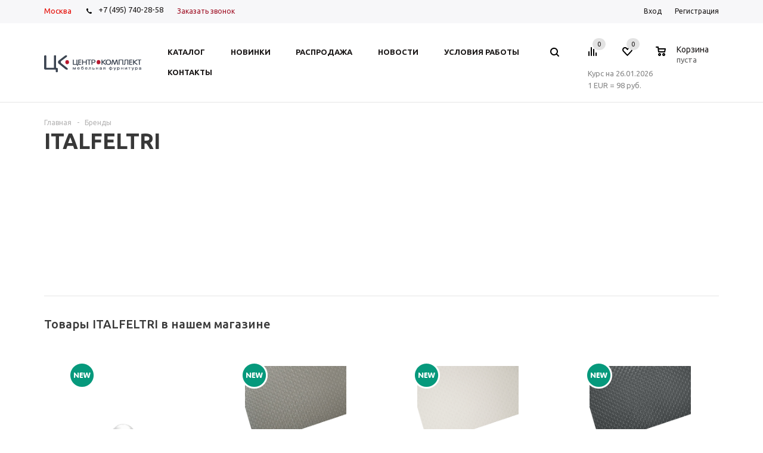

--- FILE ---
content_type: text/html; charset=UTF-8
request_url: https://ckplus.ru/brands/italfeltri/
body_size: 39605
content:
<!DOCTYPE html>
<html xml:lang="ru" lang="ru" xmlns="http://www.w3.org/1999/xhtml" >
<head><link rel="canonical" href="https://ckplus.ru/brands/italfeltri/" />
    <!-- Yandex.Metrika counter -->
        <noscript><div><img src="https://mc.yandex.ru/watch/62590918" style="position:absolute; left:-9999px;" alt="" /></div></noscript>
    <!-- /Yandex.Metrika counter -->
    <!-- Global site tag (gtag.js) - Google Analytics -->
            <!-- Google Tag Manager -->
        <!-- End Google Tag Manager -->
    <noscript><div><img src="https://mc.yandex.ru/watch/62585359" style="position:absolute; left:-9999px;" alt="" /></div></noscript>
    <!-- /Yandex.Metrika counter -->
    <noscript><div><img src="https://mc.yandex.ru/watch/62585329" style="position:absolute; left:-9999px;" alt="" /></div></noscript>
    <!-- /Yandex.Metrika counter -->
    <noscript><div><img src="https://mc.yandex.ru/watch/62584768" style="position:absolute; left:-9999px;" alt="" /></div></noscript>
    <!-- /Yandex.Metrika counter -->
	<title>ITALFELTRI - ЦентроКомплект - мебельная фурнитура, аксессуары для кухни</title>
    <meta name="yandex-verification" content="5bd581a9504fd46e" />
    
	<meta name="viewport" content="user-scalable=no, initial-scale=1.0, maximum-scale=1.0, width=device-width" />
	<meta name="HandheldFriendly" content="true" />
	<meta name="yes" content="yes" />
	<meta name="apple-mobile-web-app-status-bar-style" content="black" />
	<meta name="SKYPE_TOOLBAR" content="SKYPE_TOOLBAR_PARSER_COMPATIBLE" />
	<meta http-equiv="Content-Type" content="text/html; charset=UTF-8" />
<meta name="keywords" content="интернет-магазин, заказать, купить" />
<meta name="description" content="Универсальный интернет-магазин" />
<script data-skip-moving="true">(function(w, d, n) {var cl = "bx-core";var ht = d.documentElement;var htc = ht ? ht.className : undefined;if (htc === undefined || htc.indexOf(cl) !== -1){return;}var ua = n.userAgent;if (/(iPad;)|(iPhone;)/i.test(ua)){cl += " bx-ios";}else if (/Windows/i.test(ua)){cl += ' bx-win';}else if (/Macintosh/i.test(ua)){cl += " bx-mac";}else if (/Linux/i.test(ua) && !/Android/i.test(ua)){cl += " bx-linux";}else if (/Android/i.test(ua)){cl += " bx-android";}cl += (/(ipad|iphone|android|mobile|touch)/i.test(ua) ? " bx-touch" : " bx-no-touch");cl += w.devicePixelRatio && w.devicePixelRatio >= 2? " bx-retina": " bx-no-retina";if (/AppleWebKit/.test(ua)){cl += " bx-chrome";}else if (/Opera/.test(ua)){cl += " bx-opera";}else if (/Firefox/.test(ua)){cl += " bx-firefox";}ht.className = htc ? htc + " " + cl : cl;})(window, document, navigator);</script>


<link href="/bitrix/js/ui/design-tokens/dist/ui.design-tokens.min.css?176062114123463"  rel="stylesheet" />
<link href="/bitrix/js/ui/fonts/opensans/ui.font.opensans.min.css?17606211412320"  rel="stylesheet" />
<link href="/bitrix/js/main/popup/dist/main.popup.bundle.min.css?176062112528056"  rel="stylesheet" />
<link href="/bitrix/cache/css/s1/aspro_mshop/page_3196e971143ede5e3a613561b6a39a0d/page_3196e971143ede5e3a613561b6a39a0d_v1.css?17664288478991"  rel="stylesheet" />
<link href="/bitrix/cache/css/s1/aspro_mshop/default_9ff5f297f73364fe805b28541abdd3d9/default_9ff5f297f73364fe805b28541abdd3d9_v1.css?17664288473572"  rel="stylesheet" />
<link href="/bitrix/cache/css/s1/aspro_mshop/template_1cb0f1eca4e2248e07a21dff4760b94b/template_1cb0f1eca4e2248e07a21dff4760b94b_v1.css?1766428847808466"  data-template-style="true" rel="stylesheet" />




<script type="extension/settings" data-extension="currency.currency-core">{"region":"ru"}</script>



<link rel="shortcut icon" href="/favicon.png" type="image/png" />
<link rel="apple-touch-icon" sizes="57x57" href="/upload/aspro.mshop/113/d73n8a7lclbqbk1jxpadqdny1xdndrb7/logo_ck_57x57.png" />
<link rel="apple-touch-icon" sizes="72x72" href="/upload/aspro.mshop/7c7/4s4fh94o3sux8kuzrkzbsch09tzehifl/logo_ck_72x72.png" />
<meta property="og:description" content="Универсальный интернет-магазин" />
<meta property="og:image" content="https://ckplus.ru:443/upload/aspro.mshop/424/1iu3gvn7guw2jl2bxr9i3dzjguge3zcl/logo_ck_163x36_Монтажная область 1 копия 2.jpg" />
<link rel="image_src" href="https://ckplus.ru:443/upload/aspro.mshop/424/1iu3gvn7guw2jl2bxr9i3dzjguge3zcl/logo_ck_163x36_Монтажная область 1 копия 2.jpg"  />
<meta property="og:title" content="ITALFELTRI - ЦентроКомплект - мебельная фурнитура, аксессуары для кухни" />
<meta property="og:type" content="article" />
<meta property="og:url" content="https://ckplus.ru:443/brands/italfeltri/" />



			<!--[if gte IE 9]><style>.basket_button, .button30, .icon {filter: none;}</style><![endif]-->
	<link href='https://fonts.googleapis.com/css?family=Ubuntu:400,500,700,400italic&subset=latin,cyrillic' rel='stylesheet'></head>
	<body class='' id="main">
        <!-- Google Tag Manager (noscript) -->
        <noscript><iframe src="https://www.googletagmanager.com/ns.html?id=GTM-5HN8LDJ"
                          height="0" width="0" style="display:none;visibility:hidden"></iframe></noscript>
        <!-- End Google Tag Manager (noscript) -->
		<div id="panel"></div>
											
			<!--'start_frame_cache_options-block'-->			
			<!--'end_frame_cache_options-block'-->
			

																				
									
												    <div id="mobilefilter" class="visible-xs visible-sm scrollbar-filter"></div>
												<div class="wrapper   with_fast_view breadcrumb--mobile  compare-btn-Y  h_color_white m_color_none  basket_normal head_type_1 banner_narrow">
			<div class="header_wrap ">
				<div class="top-h-row">
					<div class="wrapper_inner">
						<span class="choose-city-button">Москва</span>
						<div class="phones" itemscope itemtype="https://schema.org/ContactPoint">
							<span class="phone_wrap">
								<span class="icons"></span>
                                <a rel="nofollow" href="tel:+7495740-98-58"><span itemprop="telephone">+7 (495) 740-28-58</span></a>							</span>
							<span class="order_wrap_btn">
															<span class="callback_btn">Заказать звонок</span>
														</span>
						</div>
						<div class="h-user-block" id="personal_block">
							<div class="form_mobile_block"><div class="search_middle_block">	<div id="title-search3" class="stitle_form form_wr">
		<form action="/catalog/">
			<div class="form-control1 bg">
				<input id="title-search-input3" type="text" name="q" value="" size="40" class="text small_block" maxlength="50" autocomplete="off" placeholder="Поиск по сайту" />
				<input name="s" type="submit" value="Поиск" class="button icon" />
				<span class="close-block inline-search-hide">
					<i class="svg inline  svg-inline-svg-close" aria-hidden="true" ><svg xmlns="http://www.w3.org/2000/svg" width="16" height="16" viewBox="0 0 16 16">
  <defs>
    <style>
      .cccls-1 {
        fill: #222;
        fill-rule: evenodd;
      }
    </style>
  </defs>
  <path data-name="Rounded Rectangle 114 copy 3" class="cccls-1" d="M334.411,138l6.3,6.3a1,1,0,0,1,0,1.414,0.992,0.992,0,0,1-1.408,0l-6.3-6.306-6.3,6.306a1,1,0,0,1-1.409-1.414l6.3-6.3-6.293-6.3a1,1,0,0,1,1.409-1.414l6.3,6.3,6.3-6.3A1,1,0,0,1,340.7,131.7Z" transform="translate(-325 -130)"/>
</svg>
</i>					
				</span>
			</div>
		</form>
	</div>
<div class="search-overlay"></div>
</div></div>
							<form id="auth_params" action="/ajax/show_personal_block.php">
	<input type="hidden" name="REGISTER_URL" value="/auth/registration/" />
	<input type="hidden" name="FORGOT_PASSWORD_URL" value="/auth/forgot-password/" />
	<input type="hidden" name="PROFILE_URL" value="/personal/" />
	<input type="hidden" name="SHOW_ERRORS" value="Y" />
</form>
<!--'start_frame_cache_iIjGFB'-->	<div class="module-enter no-have-user">
		<span class="avtorization-call enter"><span>Вход</span></span>
		<!--noindex--><a class="register" rel="nofollow" href="/auth/registration/"><span>Регистрация</span></a><!--/noindex-->
			</div>
<!--'end_frame_cache_iIjGFB'-->						</div>
						<div class="clearfix"></div>
					</div>
				</div>
				<header id="header">
					<div class="wrapper_inner">
						<table class="middle-h-row"><tr>
							<td class="logo_wrapp">
								<div class="logo nofill_y">
									        						<a href="/"><img src="/upload/aspro.mshop/424/1iu3gvn7guw2jl2bxr9i3dzjguge3zcl/logo_ck_163x36_Монтажная область 1 копия 2.jpg" class="bg-color-theme" alt="ЦентроКомплект - мебельная фурнитура, аксессуары для кухни" title="ЦентроКомплект - мебельная фурнитура, аксессуары для кухни" /></a>
			<a href="/" class="print_img"><img src="/upload/aspro.mshop/424/1iu3gvn7guw2jl2bxr9i3dzjguge3zcl/logo_ck_163x36_Монтажная область 1 копия 2.jpg" alt="ЦентроКомплект - мебельная фурнитура, аксессуары для кухни" title="ЦентроКомплект - мебельная фурнитура, аксессуары для кухни" /></a>
												</div>
							</td>
							<td  class="center_block">
								<div class="main-nav">
										<ul class="menu adaptive">
		<li class="menu_opener">
			<a href="javascript:void(0)">Меню</a>
			<i class="icon"></i>
			<div class="search_wrapper"><i class="svg inline  svg-inline-search-top" aria-hidden="true"><svg width="15" height="15" viewBox="0 0 15 15" fill="none" xmlns="http://www.w3.org/2000/svg"><path fill-rule="evenodd" clip-rule="evenodd" d="M13.6989 13.6989C13.5966 13.802 13.475 13.8838 13.3409 13.9397C13.2069 13.9955 13.0631 14.0243 12.9179 14.0243C12.7727 14.0243 12.6289 13.9955 12.4949 13.9397C12.3608 13.8838 12.2392 13.802 12.1369 13.6989L9.4029 10.9649C8.16747 11.811 6.66059 12.1653 5.17756 11.9583C3.69452 11.7514 2.34223 10.998 1.38567 9.84599C0.42911 8.69394 -0.0627673 7.22621 0.00642194 5.7304C0.0756111 4.23459 0.700884 2.81853 1.75971 1.75971C2.81854 0.700881 4.23459 0.0756111 5.7304 0.00642192C7.2262 -0.0627673 8.69394 0.429112 9.84599 1.38567C10.998 2.34223 11.7514 3.69453 11.9583 5.17756C12.1653 6.66059 11.811 8.16746 10.9649 9.4029L13.6989 12.1369C13.802 12.2392 13.8838 12.3608 13.9397 12.4949C13.9955 12.6289 14.0243 12.7727 14.0243 12.9179C14.0243 13.0631 13.9955 13.2069 13.9397 13.3409C13.8838 13.475 13.802 13.5966 13.6989 13.6989ZM6.0159 2.0159C5.22477 2.0159 4.45141 2.25049 3.79362 2.69002C3.13582 3.12954 2.62313 3.75426 2.32038 4.48516C2.01763 5.21607 1.93842 6.02033 2.09276 6.79626C2.2471 7.57218 2.62806 8.28491 3.18747 8.84432C3.74688 9.40373 4.45961 9.7847 5.23553 9.93904C6.01146 10.0934 6.81572 10.0142 7.54663 9.71142C8.27753 9.40866 8.90225 8.89597 9.34178 8.23818C9.78131 7.58038 10.0159 6.80702 10.0159 6.0159C10.0159 4.95503 9.59447 3.93761 8.84433 3.18747C8.09418 2.43732 7.07676 2.0159 6.0159 2.0159Z" fill="white"></path></svg></i></div>
		</li>
	</ul>
	<ul class="menu full">
							<li class="menu_item_l1  catalog">
				<a href="/catalog/">
					<span>Каталог</span>
				</a>
												
									<div class="child cat_menu">
	<div class="child_wrapp ">
																			
			<ul class=" ">
								<li class="menu_title"><a href="/catalog/1_komplektuyushchie_dlya_kukhni/">1. Комплектующие для кухни</a></li>
																				<li  class="menu_item"><a href="/catalog/1_komplektuyushchie_dlya_kukhni/1_1_tsokoli_i_tsokolnye_elementy/" >1.1. Цоколи и цокольные элементы</a></li>
																	<li  class="menu_item"><a href="/catalog/1_komplektuyushchie_dlya_kukhni/1_2_opory_dlya_kukhonnoy_mebeli_tsokolnye_opory/" >1.2. Опоры для кухонной мебели, цокольные опоры</a></li>
																	<li  class="menu_item"><a href="/catalog/1_komplektuyushchie_dlya_kukhni/1_3_dno_dlya_vstroennykh_kholodilnikov/" >1.3. Дно для встроенных холодильников</a></li>
																	<li  class="menu_item"><a href="/catalog/1_komplektuyushchie_dlya_kukhni/1_4_pristenochnye_profili_dlya_stoleshnits/" >1.4. Пристеночные профили для столешниц</a></li>
																	<li  class="menu_item"><a href="/catalog/1_komplektuyushchie_dlya_kukhni/1_5_zashchitnye_nakladki_dlya_vstroennoy_tekhniki/" >1.5. Защитные накладки для встроенной техники</a></li>
																	<li  class="d menu_item" style="display: none;"><a href="/catalog/1_komplektuyushchie_dlya_kukhni/1_6_profili_dlya_soedineniya_bokovykh_stenok/" >1.6. Профили для соединения боковых стенок</a></li>
																	<li  class="d menu_item" style="display: none;"><a href="/catalog/1_komplektuyushchie_dlya_kukhni/1_7_alyuminievye_bazy/" >1.7. Алюминиевые базы</a></li>
																	<li  class="d menu_item" style="display: none;"><a href="/catalog/1_komplektuyushchie_dlya_kukhni/1_8_posudosushiteli/" >1.8. Посудосушители</a></li>
																	<li  class="d menu_item" style="display: none;"><a href="/catalog/1_komplektuyushchie_dlya_kukhni/1_9_reshetchatye_emkosti/" >1.9. Решетчатые емкости</a></li>
																	<li  class="d menu_item" style="display: none;"><a href="/catalog/1_komplektuyushchie_dlya_kukhni/1_10_konteynery_dlya_musora_i_otkhodov/" >1.10. Контейнеры для мусора и отходов</a></li>
																	<li  class="d menu_item" style="display: none;"><a href="/catalog/1_komplektuyushchie_dlya_kukhni/1_11_gigienicheskie_pokrytiya/" >1.11. Гигиенические покрытия</a></li>
																	<li  class="d menu_item" style="display: none;"><a href="/catalog/1_komplektuyushchie_dlya_kukhni/1_12_relingi_dlya_kukhni/" >1.12. Релинги для кухни</a></li>
																	<li  class="d menu_item" style="display: none;"><a href="/catalog/1_komplektuyushchie_dlya_kukhni/1_13_barnye_stoyki/" >1.13. Барные стойки</a></li>
																						<!--noindex-->
						<li class="see_more">
							<a rel="nofollow" href="javascript:;">... Показать все</a>
						</li>
						<!--/noindex-->
												</ul>
			
															
			<ul class=" ">
								<li class="menu_title"><a href="/catalog/2_krepezhnaya_furnitura/">2. Крепежная фурнитура</a></li>
																				<li  class="menu_item"><a href="/catalog/2_krepezhnaya_furnitura/2_1_styazhki_dlya_korpusnoy_mebeli/" >2.1. Стяжки для корпусной мебели</a></li>
																	<li  class="menu_item"><a href="/catalog/2_krepezhnaya_furnitura/2_2_vinty_shurupy_konfirmat/" >2.2. Винты, шурупы, конфирмат</a></li>
																	<li  class="menu_item"><a href="/catalog/2_krepezhnaya_furnitura/2_3_styazhki_dlya_polok/" >2.3. Стяжки для полок</a></li>
																	<li  class="menu_item"><a href="/catalog/2_krepezhnaya_furnitura/2_4_krepleniya_zadnikh_stenok_vitrazhey_prochiy_krepezh/" >2.4. Крепления задних стенок, витражей, прочий крепеж</a></li>
																	<li  class="menu_item"><a href="/catalog/2_krepezhnaya_furnitura/2_5_zaglushki/" >2.5. Заглушки</a></li>
																	<li  class="d menu_item" style="display: none;"><a href="/catalog/2_krepezhnaya_furnitura/2_6_krepleniya_zerkal/" >2.6. Крепления зеркал</a></li>
																	<li  class="d menu_item" style="display: none;"><a href="/catalog/2_krepezhnaya_furnitura/2_7_derzhateli_steklyannykh_polok/" >2.7. Держатели стеклянных полок</a></li>
																	<li  class="d menu_item" style="display: none;"><a href="/catalog/2_krepezhnaya_furnitura/2_8_derzhateli_derevyannykh_polok/" >2.8. Держатели деревянных полок</a></li>
																	<li  class="d menu_item" style="display: none;"><a href="/catalog/2_krepezhnaya_furnitura/2_9_mensoloderzhateli/" >2.9. Менсолодержатели</a></li>
																	<li  class="d menu_item" style="display: none;"><a href="/catalog/2_krepezhnaya_furnitura/2_10_opory_dlya_konsoley/" >2.10. Опоры для консолей</a></li>
																	<li  class="d menu_item" style="display: none;"><a href="/catalog/2_krepezhnaya_furnitura/2_11_skrytye_polkoderzhateli/" >2.11. Скрытые полкодержатели</a></li>
																	<li  class="d menu_item" style="display: none;"><a href="/catalog/2_krepezhnaya_furnitura/2_12_prochie_polkoderzhateli/" >2.12. Прочие полкодержатели</a></li>
																	<li  class="d menu_item" style="display: none;"><a href="/catalog/2_krepezhnaya_furnitura/2_13_demfpery_i_amortizatory/" >2.13. Демфперы и амортизаторы</a></li>
																	<li  class="d menu_item" style="display: none;"><a href="/catalog/2_krepezhnaya_furnitura/2_14_krepleniya_dlya_navesnykh_shkafov_i_paneley/" >2.14. Крепления для навесных шкафов и панелей</a></li>
																	<li  class="d menu_item" style="display: none;"><a href="/catalog/2_krepezhnaya_furnitura/2_15_shestigrannye_klyuchi/" >2.15. Шестигранные ключи</a></li>
																						<!--noindex-->
						<li class="see_more">
							<a rel="nofollow" href="javascript:;">... Показать все</a>
						</li>
						<!--/noindex-->
												</ul>
			
															
			<ul class="last ">
								<li class="menu_title"><a href="/catalog/3_ruchki_i_kryuchki/">3. Ручки и крючки</a></li>
																				<li  class="menu_item"><a href="/catalog/3_ruchki_i_kryuchki/3_1_ruchki_skoby/" >3.1. Ручки-скобы</a></li>
																	<li  class="menu_item"><a href="/catalog/3_ruchki_i_kryuchki/3_2_ruchki_knopki/" >3.2. Ручки-кнопки</a></li>
																	<li  class="menu_item"><a href="/catalog/3_ruchki_i_kryuchki/3_3_relingovye_ruchki/" >3.3. Релинговые ручки</a></li>
																	<li  class="menu_item"><a href="/catalog/3_ruchki_i_kryuchki/3_4_vreznye_ruchki/" >3.4. Врезные ручки</a></li>
																	<li  class="menu_item"><a href="/catalog/3_ruchki_i_kryuchki/3_5_ruchki_profili_gola_/" >3.5. Ручки-профили GOLA </a></li>
																	<li  class="d menu_item" style="display: none;"><a href="/catalog/3_ruchki_i_kryuchki/3_6_dopolnitelnye_aksessuary/" >3.6. Дополнительные аксессуары</a></li>
																	<li  class="d menu_item" style="display: none;"><a href="/catalog/3_ruchki_i_kryuchki/3_7_kryuchki/" >3.7. Крючки</a></li>
																						<!--noindex-->
						<li class="see_more">
							<a rel="nofollow" href="javascript:;">... Показать все</a>
						</li>
						<!--/noindex-->
												</ul>
			
															
			<ul class=" ">
								<li class="menu_title"><a href="/catalog/4_sistemy_napravlyayushchikh_i_vydvizhnykh_yashchikov/">4. Системы направляющих и выдвижных ящиков</a></li>
																				<li  class="menu_item"><a href="/catalog/4_sistemy_napravlyayushchikh_i_vydvizhnykh_yashchikov/4_1_sistemy_dvustennykh_yashchikov/" >4.1. Системы двустенных ящиков</a></li>
																	<li  class="menu_item"><a href="/catalog/4_sistemy_napravlyayushchikh_i_vydvizhnykh_yashchikov/4_2_sistemy_odnostennykh_yashchikov/" >4.2. Системы одностенных ящиков</a></li>
																	<li  class="menu_item"><a href="/catalog/4_sistemy_napravlyayushchikh_i_vydvizhnykh_yashchikov/4_3_skrytye_napravlyayushchie_dlya_derevyannykh_yashchikov/" >4.3. Скрытые направляющие для деревянных ящиков</a></li>
																	<li  class="menu_item"><a href="/catalog/4_sistemy_napravlyayushchikh_i_vydvizhnykh_yashchikov/4_4_sharikovye_i_rolikovye_napravlyayushchie/" >4.4. Шариковые и роликовые направляющие</a></li>
																	<li  class="menu_item"><a href="/catalog/4_sistemy_napravlyayushchikh_i_vydvizhnykh_yashchikov/4_5_komplektuyushchie_dlya_p_obraznogo_yashchika/" >4.5. Комплектующие для П-образного ящика</a></li>
																	<li  class="d menu_item" style="display: none;"><a href="/catalog/4_sistemy_napravlyayushchikh_i_vydvizhnykh_yashchikov/4_6_vkladyshi_universalnye_plastikovye/" >4.6. Вкладыши универсальные пластиковые</a></li>
																	<li  class="d menu_item" style="display: none;"><a href="/catalog/4_sistemy_napravlyayushchikh_i_vydvizhnykh_yashchikov/4_7_vkladyshi_i_razdeliteli_dlya_yashchikov_nova_pro/" >4.7. Вкладыши и разделители для ящиков Nova Pro</a></li>
																	<li  class="d menu_item" style="display: none;"><a href="/catalog/4_sistemy_napravlyayushchikh_i_vydvizhnykh_yashchikov/4_8_vkladyshi_konteynery_dlya_musora_v_yashchiki/" >4.8. Вкладыши-контейнеры для мусора в ящики</a></li>
																	<li  class="d menu_item" style="display: none;"><a href="/catalog/4_sistemy_napravlyayushchikh_i_vydvizhnykh_yashchikov/4_9_gigienicheskie_pokrytiya_dlya_yashchikov/" >4.9. Гигиенические покрытия для ящиков</a></li>
																						<!--noindex-->
						<li class="see_more">
							<a rel="nofollow" href="javascript:;">... Показать все</a>
						</li>
						<!--/noindex-->
												</ul>
			
															
			<ul class=" ">
								<li class="menu_title"><a href="/catalog/5_mebelnye_petli_i_sistemy_ottalkivaniya/">5. Мебельные петли и системы отталкивания</a></li>
																				<li  class="menu_item"><a href="/catalog/5_mebelnye_petli_i_sistemy_ottalkivaniya/5_1_petli_serii_tiomos/" >5.1. Петли серии Tiomos</a></li>
																	<li  class="menu_item"><a href="/catalog/5_mebelnye_petli_i_sistemy_ottalkivaniya/5_2_petli_serii_nexis/" >5.2. Петли серии Nexis</a></li>
																	<li  class="menu_item"><a href="/catalog/5_mebelnye_petli_i_sistemy_ottalkivaniya/5_3_petli_pod_bronzu/" >5.3. Петли под бронзу</a></li>
																	<li  class="menu_item"><a href="/catalog/5_mebelnye_petli_i_sistemy_ottalkivaniya/5_4_ottalkivateli_dlya_fasadov_bez_ruchek/" >5.4. Отталкиватели для фасадов без ручек</a></li>
																	<li  class="menu_item"><a href="/catalog/5_mebelnye_petli_i_sistemy_ottalkivaniya/5_6_petli_reggar/" >5.6. Петли REGGAR</a></li>
																	<li  class="d menu_item" style="display: none;"><a href="/catalog/5_mebelnye_petli_i_sistemy_ottalkivaniya/5_5_kontsevye_petli_dlya_stekla/" >5.5. Концевые петли для стекла</a></li>
																						<!--noindex-->
						<li class="see_more">
							<a rel="nofollow" href="javascript:;">... Показать все</a>
						</li>
						<!--/noindex-->
												</ul>
			
															
			<ul class="last ">
								<li class="menu_title"><a href="/catalog/6_podemnye_mekhanizmy/">6. Подъемные  механизмы</a></li>
																				<li  class="menu_item"><a href="/catalog/6_podemnye_mekhanizmy/6_1_podemnye_mekhanizmy_grass/" >6.1. Подъемные механизмы Grass</a></li>
																	<li  class="menu_item"><a href="/catalog/6_podemnye_mekhanizmy/6_2_gazovye_lifty_i_prochie_mekhanizmy/" >6.2. Газовые лифты и прочие механизмы</a></li>
																							</ul>
			
															
			<ul class=" ">
								<li class="menu_title"><a href="/catalog/7_komplektuyushchie_dlya_shkafov_i_garderobnykh/">7. Комплектующие для шкафов и гардеробных</a></li>
																				<li  class="menu_item"><a href="/catalog/7_komplektuyushchie_dlya_shkafov_i_garderobnykh/7_1_komplektuyushchie_dlya_shkafov_vibo/" >7.1. Комплектующие для шкафов Vibo</a></li>
																	<li  class="menu_item"><a href="/catalog/7_komplektuyushchie_dlya_shkafov_i_garderobnykh/7_2_lifty_pantografy_dlya_odezhdy/" >7.2. Лифты-пантографы для одежды</a></li>
																	<li  class="menu_item"><a href="/catalog/7_komplektuyushchie_dlya_shkafov_i_garderobnykh/7_3_shtangi_dlya_odezhdy/" >7.3. Штанги для одежды</a></li>
																	<li  class="menu_item"><a href="/catalog/7_komplektuyushchie_dlya_shkafov_i_garderobnykh/7_4_obuvnitsy_galstuchnitsy_i_prochie_komplektuyushchie/" >7.4. Обувницы, галстучницы и прочие комплектующие</a></li>
																							</ul>
			
															
			<ul class=" ">
								<li class="menu_title"><a href="/catalog/8_mebelnye_svetilniki/">8. Мебельные светильники</a></li>
																				<li  class="menu_item"><a href="/catalog/8_mebelnye_svetilniki/8_1_svetodiodnye_universalnye_svetilniki/" >8.1. Светодиодные универсальные светильники</a></li>
																	<li  class="menu_item"><a href="/catalog/8_mebelnye_svetilniki/8_2_svetilniki_dlya_vannykh_komnat_ip44/" >8.2. Светильники для ванных комнат IP44</a></li>
																	<li  class="menu_item"><a href="/catalog/8_mebelnye_svetilniki/8_3_lyuministsentnye_svetilniki/" >8.3. Люминисцентные светильники</a></li>
																	<li  class="menu_item"><a href="/catalog/8_mebelnye_svetilniki/8_4_galogennye_svetilniki/" >8.4. Галогенные светильники</a></li>
																	<li  class="menu_item"><a href="/catalog/8_mebelnye_svetilniki/8_5_komplektuyushchie_dlya_svetilnikov/" >8.5. Комплектующие для светильников</a></li>
																	<li  class="d menu_item" style="display: none;"><a href="/catalog/8_mebelnye_svetilniki/8_6_portativnyy_dezinfektor/" >8.6. Портативный дезинфектор</a></li>
																						<!--noindex-->
						<li class="see_more">
							<a rel="nofollow" href="javascript:;">... Показать все</a>
						</li>
						<!--/noindex-->
												</ul>
			
															
			<ul class="last ">
								<li class="menu_title"><a href="/catalog/9_ramochnye_profili/">9. Рамочные профили</a></li>
																				<li  class="menu_item"><a href="/catalog/9_ramochnye_profili/9_1_profili_iz_pvkh_dlya_ramochnykh_fasadov/" >9.1. Профили из ПВХ для рамочных фасадов</a></li>
																	<li  class="menu_item"><a href="/catalog/9_ramochnye_profili/9_2_ramochnye_profili_iz_alyuminiya/" >9.2. Рамочные профили из алюминия</a></li>
																	<li  class="menu_item"><a href="/catalog/9_ramochnye_profili/9_3_prochie_profili/" >9.3. Прочие профили</a></li>
																							</ul>
			
															
			<ul class=" ">
								<li class="menu_title"><a href="/catalog/10_mebelnye_opory_i_podstolya/">10. Мебельные опоры и подстолья</a></li>
																				<li  class="menu_item"><a href="/catalog/10_mebelnye_opory_i_podstolya/10_1_opory_dlya_stolov_i_barnykh_stoek/" >10.1. Опоры для столов и барных стоек</a></li>
																	<li  class="menu_item"><a href="/catalog/10_mebelnye_opory_i_podstolya/10_2_opory_dlya_korpusnoy_mebeli/" >10.2. Опоры для корпусной мебели</a></li>
																	<li  class="menu_item"><a href="/catalog/10_mebelnye_opory_i_podstolya/10_3_opory_kolesnye/" >10.3. Опоры колесные</a></li>
																							</ul>
			
															
			<ul class=" ">
								<li class="menu_title"><a href="/catalog/11_mekhanizmy_razdvizheniya_dverey/">11. Механизмы раздвижения дверей</a></li>
																				<li  class="menu_item"><a href="/catalog/11_mekhanizmy_razdvizheniya_dverey/11_1_mekhanizmy_razdvizheniya_dverey/" >11.1. Механизмы раздвижения дверей</a></li>
																	<li  class="menu_item"><a href="/catalog/11_mekhanizmy_razdvizheniya_dverey/11_2_korrektory_fasadov/" >11.2. Корректоры фасадов</a></li>
																	<li  class="menu_item"><a href="/catalog/11_mekhanizmy_razdvizheniya_dverey/11_3_komplektuyushchie_dlya_fasadov_zhalyuzi/" >11.3. Комплектующие для фасадов-жалюзи</a></li>
																							</ul>
			
															
			<ul class="last ">
								<li class="menu_title"><a href="/catalog/12_mekhanizmy_i_komplektuyushchie_dlya_stolov/">12. Механизмы и комплектующие для столов</a></li>
																				<li  class="menu_item"><a href="/catalog/12_mekhanizmy_i_komplektuyushchie_dlya_stolov/12_1_mekhanizmy_razdvizheniya_stolov/" >12.1. Механизмы раздвижения столов</a></li>
																	<li  class="menu_item"><a href="/catalog/12_mekhanizmy_i_komplektuyushchie_dlya_stolov/12_2_komplektuyushchie_dlya_izgotovleniya_stolov/" >12.2. Комплектующие для изготовления столов</a></li>
																							</ul>
			
															
			<ul class=" ">
								<li class="menu_title"><a href="/catalog/13_shablony_i_prisposobleniya_dlya_sborki_mebeli/">13. Шаблоны и приспособления для сборки мебели</a></li>
																				<li  class="menu_item"><a href="/catalog/13_shablony_i_prisposobleniya_dlya_sborki_mebeli/13_1_oborudovaniya_dlya_sborki_yashchikov_novapro/" >13.1. Оборудования для сборки ящиков NovaPro</a></li>
																	<li  class="menu_item"><a href="/catalog/13_shablony_i_prisposobleniya_dlya_sborki_mebeli/13_2_shablony_dlya_ustanovki_furnitury_grass_/" >13.2. Шаблоны для установки фурнитуры Grass </a></li>
																							</ul>
			
															
			<ul class=" ">
								<li class="menu_title"><a href="/catalog/14_zamki_zashchelki_klyuchi_i_klyucheviny/">14. Замки, защелки, ключи и ключевины</a></li>
																				<li  class="menu_item"><a href="/catalog/14_zamki_zashchelki_klyuchi_i_klyucheviny/14_1_zamki_i_zashchelki/" >14.1. Замки и защелки</a></li>
																	<li  class="menu_item"><a href="/catalog/14_zamki_zashchelki_klyuchi_i_klyucheviny/14_2_klyuchi_i_klyucheviny/" >14.2. Ключи и ключевины</a></li>
																							</ul>
			
															
			<ul class="last ">
								<li class="menu_title"><a href="/catalog/15_sistemy_stellazhey_i_karkasnykh_konstruktsiy/">15. Системы стеллажей и каркасных конструкций</a></li>
																				<li  class="menu_item"><a href="/catalog/15_sistemy_stellazhey_i_karkasnykh_konstruktsiy/15_1_sistema_stellazhey_smartcube/" >15.1. Система стеллажей Smartcube</a></li>
																	<li  class="menu_item"><a href="/catalog/15_sistemy_stellazhey_i_karkasnykh_konstruktsiy/15_2_sistema_trub_28mm/" >15.2. Система труб 28мм</a></li>
																	<li  class="menu_item"><a href="/catalog/15_sistemy_stellazhey_i_karkasnykh_konstruktsiy/15_3_sistema_profiley_dlya_kukhonnogo_fartuka/" >15.3. Система профилей для кухонного фартука</a></li>
																							</ul>
			
															
			<ul class=" ">
								<li class="menu_title"><a href="/catalog/16_ostalnye_komplektuyushchie/">16. Остальные комплектующие</a></li>
																				<li  class="menu_item"><a href="/catalog/16_ostalnye_komplektuyushchie/16_1_rakoviny/" >16.1 Раковины</a></li>
																							</ul>
			
															
			<ul class=" ">
								<li class="menu_title"><a href="/catalog/18_utsenennye_tovary/">18. Уцененные товары</a></li>
																				<li  class="menu_item"><a href="/catalog/18_utsenennye_tovary/18_1_vydvizhnye_yashchiki_i_komplektuyushchie_k_nim/" >18.1. Выдвижные ящики и комплектующие к ним</a></li>
																	<li  class="menu_item"><a href="/catalog/18_utsenennye_tovary/18_2_vydvizhnye_korziny/" >18.2. Выдвижные корзины</a></li>
																							</ul>
			
			</div>
</div>
							</li>
					<li class="menu_item_l1 ">
				<a href="/novinki/">
					<span>Новинки</span>
				</a>
												
							</li>
					<li class="menu_item_l1 ">
				<a href="/rasprodazha/">
					<span>Распродажа</span>
				</a>
												
							</li>
					<li class="menu_item_l1 ">
				<a href="/news/">
					<span>Новости</span>
				</a>
												
							</li>
					<li class="menu_item_l1 ">
				<a href="/usloviya-raboty/">
					<span>Условия работы</span>
				</a>
									<div class="child submenu line">
						<div class="child_wrapp">
															<a class="" href="/company/">О компании</a>
															<a class="" href="/help/delivery/">Условия доставки</a>
															<a class="" href="/help/payment/">Условия оплаты</a>
															<a class="" href="/help/return/">Возврат товара</a>
															<a class="" href="/help/how-to/">Как сделать заказ</a>
															<a class="" href="/company/docs/rights/">Правовые документы</a>
															<a class="" href="/company/docs/archive/">Архив документов</a>
															<a class="" href="/company/docs/personal-agreement/">Пользовательское соглашение</a>
															<a class="" href="/company/docs/privacy-policy/">Политика обработки персональных данных</a>
													</div>
					</div>
												
							</li>
					<li class="menu_item_l1 ">
				<a href="/contacts/">
					<span>Контакты</span>
				</a>
									<div class="child submenu line">
						<div class="child_wrapp">
															<a class="" href="/contacts/stores/">Наши дилеры</a>
													</div>
					</div>
												
							</li>
				<li class="stretch"></li>
				<li class="search_row">
			<form action="/catalog/" class="search1">
	<input id="title-search-input4" class="search_field1" type="text" name="q" placeholder="Поиск по сайту" autocomplete="off" />
	<button id="search-submit-button" type="submit" class="submit"><i></i></button>
			<div id="title-search4"></div>
		<div class="search-overlay"></div>
	</form>		</li>
	</ul>
	<div class="search_middle_block">
			<div id="title-search2" class="middle_form form_wr">
	<form action="/catalog/">
		<div class="form-control1 bg">
			<input id="title-search-input2" type="text" name="q" value="" size="40" class="text big" maxlength="50" autocomplete="off" placeholder="Поиск по сайту" /><input name="s" type="submit" value="Поиск" class="button noborder" />
			<span class="close-block inline-search-hide">
				<i class="svg inline  svg-inline-svg-close" aria-hidden="true" ><svg xmlns="http://www.w3.org/2000/svg" width="16" height="16" viewBox="0 0 16 16">
  <defs>
    <style>
      .cccls-1 {
        fill: #222;
        fill-rule: evenodd;
      }
    </style>
  </defs>
  <path data-name="Rounded Rectangle 114 copy 3" class="cccls-1" d="M334.411,138l6.3,6.3a1,1,0,0,1,0,1.414,0.992,0.992,0,0,1-1.408,0l-6.3-6.306-6.3,6.306a1,1,0,0,1-1.409-1.414l6.3-6.3-6.293-6.3a1,1,0,0,1,1.409-1.414l6.3,6.3,6.3-6.3A1,1,0,0,1,340.7,131.7Z" transform="translate(-325 -130)"/>
</svg>
</i>					
			</span>
		</div>
	</form>
	</div>
<div class="search-overlay"></div>

	</div>
	<div class="search_block">
		<span class="icon"></span>
	</div>
									</div>

								<div class="middle_phone">
									<div class="phones" itemscope itemtype="https://schema.org/ContactPoint">
										<span class="phone_wrap">
											<span class="icons"></span>
											<span class="phone_text">
												<a rel="nofollow" href="tel:+7495740-98-58"><span itemprop="telephone">+7 (495) 740-28-58</span></a>											</span>
										</span>
										<span class="order_wrap_btn">
																		<span class="callback_btn">Заказать звонок</span>
																	</span>
									</div>
								</div>
								<div class="search">
										<div id="title-search" class="stitle_form form_wr">
		<form action="/catalog/">
			<div class="form-control1 bg">
				<input id="title-searchs-input" type="text" name="q" value="" size="40" class="text small_block" maxlength="50" autocomplete="off" placeholder="Поиск по сайту" />
				<input name="s" type="submit" value="Поиск" class="button icon" />
				<span class="close-block inline-search-hide">
					<i class="svg inline  svg-inline-svg-close" aria-hidden="true" ><svg xmlns="http://www.w3.org/2000/svg" width="16" height="16" viewBox="0 0 16 16">
  <defs>
    <style>
      .cccls-1 {
        fill: #222;
        fill-rule: evenodd;
      }
    </style>
  </defs>
  <path data-name="Rounded Rectangle 114 copy 3" class="cccls-1" d="M334.411,138l6.3,6.3a1,1,0,0,1,0,1.414,0.992,0.992,0,0,1-1.408,0l-6.3-6.306-6.3,6.306a1,1,0,0,1-1.409-1.414l6.3-6.3-6.293-6.3a1,1,0,0,1,1.409-1.414l6.3,6.3,6.3-6.3A1,1,0,0,1,340.7,131.7Z" transform="translate(-325 -130)"/>
</svg>
</i>					
				</span>
			</div>
		</form>
	</div>
<div class="search-overlay"></div>
								</div>
							</td>
							<td class="basket_wrapp custom_basket_class ">
								<div class="wrapp_all_icons">
										<div class="header-compare-block icon_block iblock" id="compare_line">
											<!--'start_frame_cache_header-compare-block'--><!--noindex-->
<div class="wraps_icon_block">
	<a href="/catalog/compare.php" style="display:none;" class="link" title="Список сравниваемых товаров"></a>
	<div class="count">
		<span>
			<span class="items">
				<span class="text">0</span>
			</span>
		</span>
	</div>
</div>
<div class="clearfix"></div>
<!--/noindex--><!--'end_frame_cache_header-compare-block'-->										</div>
										<div class="header-cart" id="basket_line">
											<!--'start_frame_cache_header-cart'-->																																		
<div class="basket_normal cart  empty_cart   ">
	<!--noindex-->
		<div class="wraps_icon_block delay ndelay">
			<a href="/basket/#tab_DelDelCanBuy" class="link" style="display: none;" title=""></a>
			<div class="count">
				<span>
					<span class="items">
						<span class="text">0</span>
					</span>
				</span>
			</div>
		</div>
		<div class="basket_block f-left">
			<a href="/basket/" class="link" title="Список товаров в корзине"></a>
			<div class="wraps_icon_block basket">
				<a href="/basket/" class="link" title="Список товаров в корзине"></a>
				<div class="count">
					<span>
						<span class="items">
							<a href="/basket/">0</a>
						</span>
					</span>
				</div>
			</div>
			<div class="text f-left">
				<div class="title">Корзина</div>
				<div class="value">
											пуста									</div>
			</div>
			<div class="card_popup_frame popup">
				<div class="basket_popup_wrapper">
					<div class="basket_popup_wrapp" >
						<div class="cart_wrapper" >
							<table class="cart_shell">
								<tbody>
																	</tbody>
							</table>
						</div>
						<div class="basket_empty clearfix">
							<table>
								<tr>
									<td class="image"><div></div></td>
									<td class="description"><div class="basket_empty_subtitle">К сожалению, ваша корзина пуста.</div><div class="basket_empty_description">Исправить это недоразумение очень просто:<br />выберите в каталоге интересующий товар и нажмите кнопку &laquo;В корзину&raquo;.</div></td>
								</tr>
							</table>
						</div>
						<div class="total_wrapp clearfix">
							<div class="total"><span>Общая сумма:</span><span class="price">0 руб.</span><div class="clearfix"></div></div>
							<input type="hidden" name="total_price" value="0" />
							<input type="hidden" name="total_count" value="0" />
							<input type="hidden" name="delay_count" value="0" />
							<div class="but_row1">
								<a href="/basket/" class="button short"><span class="text">Перейти в корзину</span></a>
							</div>
						</div>
												<input id="top_basket_params" type="hidden" name="PARAMS" value='a%3A53%3A%7Bs%3A14%3A%22PATH_TO_BASKET%22%3Bs%3A8%3A%22%2Fbasket%2F%22%3Bs%3A13%3A%22PATH_TO_ORDER%22%3Bs%3A7%3A%22%2Forder%2F%22%3Bs%3A16%3A%22PATH_TO_PERSONAL%22%3Bs%3A10%3A%22%2Fpersonal%2F%22%3Bs%3A15%3A%22PATH_TO_PROFILE%22%3Bs%3A10%3A%22%2Fpersonal%2F%22%3Bs%3A16%3A%22PATH_TO_REGISTER%22%3Bs%3A7%3A%22%2Flogin%2F%22%3Bs%3A20%3A%22HIDE_ON_BASKET_PAGES%22%3Bs%3A1%3A%22Y%22%3Bs%3A10%3A%22SHOW_DELAY%22%3Bs%3A1%3A%22Y%22%3Bs%3A13%3A%22SHOW_PRODUCTS%22%3Bs%3A1%3A%22Y%22%3Bs%3A17%3A%22SHOW_EMPTY_VALUES%22%3Bs%3A1%3A%22Y%22%3Bs%3A13%3A%22SHOW_NOTAVAIL%22%3Bs%3A1%3A%22N%22%3Bs%3A14%3A%22SHOW_SUBSCRIBE%22%3Bs%3A1%3A%22N%22%3Bs%3A10%3A%22SHOW_IMAGE%22%3Bs%3A1%3A%22Y%22%3Bs%3A10%3A%22SHOW_PRICE%22%3Bs%3A1%3A%22Y%22%3Bs%3A12%3A%22SHOW_SUMMARY%22%3Bs%3A1%3A%22Y%22%3Bs%3A17%3A%22SHOW_NUM_PRODUCTS%22%3Bs%3A1%3A%22Y%22%3Bs%3A16%3A%22SHOW_TOTAL_PRICE%22%3Bs%3A1%3A%22Y%22%3Bs%3A10%3A%22CACHE_TYPE%22%3Bs%3A1%3A%22A%22%3Bs%3A18%3A%22SHOW_PERSONAL_LINK%22%3Bs%3A1%3A%22N%22%3Bs%3A11%3A%22SHOW_AUTHOR%22%3Bs%3A1%3A%22N%22%3Bs%3A17%3A%22SHOW_REGISTRATION%22%3Bs%3A1%3A%22N%22%3Bs%3A17%3A%22PATH_TO_AUTHORIZE%22%3Bs%3A7%3A%22%2Flogin%2F%22%3Bs%3A14%3A%22POSITION_FIXED%22%3Bs%3A1%3A%22N%22%3Bs%3A17%3A%22POSITION_VERTICAL%22%3Bs%3A3%3A%22top%22%3Bs%3A19%3A%22POSITION_HORIZONTAL%22%3Bs%3A5%3A%22right%22%3Bs%3A14%3A%22MAX_IMAGE_SIZE%22%3Bi%3A70%3Bs%3A4%3A%22AJAX%22%3Bs%3A1%3A%22N%22%3Bs%3A15%3A%22%7EPATH_TO_BASKET%22%3Bs%3A8%3A%22%2Fbasket%2F%22%3Bs%3A14%3A%22%7EPATH_TO_ORDER%22%3Bs%3A7%3A%22%2Forder%2F%22%3Bs%3A17%3A%22%7EPATH_TO_PERSONAL%22%3Bs%3A10%3A%22%2Fpersonal%2F%22%3Bs%3A16%3A%22%7EPATH_TO_PROFILE%22%3Bs%3A10%3A%22%2Fpersonal%2F%22%3Bs%3A17%3A%22%7EPATH_TO_REGISTER%22%3Bs%3A7%3A%22%2Flogin%2F%22%3Bs%3A21%3A%22%7EHIDE_ON_BASKET_PAGES%22%3Bs%3A1%3A%22Y%22%3Bs%3A11%3A%22%7ESHOW_DELAY%22%3Bs%3A1%3A%22Y%22%3Bs%3A14%3A%22%7ESHOW_PRODUCTS%22%3Bs%3A1%3A%22Y%22%3Bs%3A18%3A%22%7ESHOW_EMPTY_VALUES%22%3Bs%3A1%3A%22Y%22%3Bs%3A14%3A%22%7ESHOW_NOTAVAIL%22%3Bs%3A1%3A%22N%22%3Bs%3A15%3A%22%7ESHOW_SUBSCRIBE%22%3Bs%3A1%3A%22N%22%3Bs%3A11%3A%22%7ESHOW_IMAGE%22%3Bs%3A1%3A%22Y%22%3Bs%3A11%3A%22%7ESHOW_PRICE%22%3Bs%3A1%3A%22Y%22%3Bs%3A13%3A%22%7ESHOW_SUMMARY%22%3Bs%3A1%3A%22Y%22%3Bs%3A18%3A%22%7ESHOW_NUM_PRODUCTS%22%3Bs%3A1%3A%22Y%22%3Bs%3A17%3A%22%7ESHOW_TOTAL_PRICE%22%3Bs%3A1%3A%22Y%22%3Bs%3A11%3A%22%7ECACHE_TYPE%22%3Bs%3A1%3A%22A%22%3Bs%3A19%3A%22%7ESHOW_PERSONAL_LINK%22%3Bs%3A1%3A%22N%22%3Bs%3A12%3A%22%7ESHOW_AUTHOR%22%3Bs%3A1%3A%22N%22%3Bs%3A18%3A%22%7ESHOW_REGISTRATION%22%3Bs%3A1%3A%22N%22%3Bs%3A18%3A%22%7EPATH_TO_AUTHORIZE%22%3Bs%3A7%3A%22%2Flogin%2F%22%3Bs%3A15%3A%22%7EPOSITION_FIXED%22%3Bs%3A1%3A%22N%22%3Bs%3A18%3A%22%7EPOSITION_VERTICAL%22%3Bs%3A3%3A%22top%22%3Bs%3A20%3A%22%7EPOSITION_HORIZONTAL%22%3Bs%3A5%3A%22right%22%3Bs%3A15%3A%22%7EMAX_IMAGE_SIZE%22%3Bi%3A70%3Bs%3A5%3A%22%7EAJAX%22%3Bs%3A1%3A%22N%22%3Bs%3A6%3A%22cartId%22%3Bs%3A10%3A%22bx_basket1%22%3B%7D' />
					</div>
				</div>
			</div>
		</div>
	</div>

																						<!--'end_frame_cache_header-cart'-->										</div>
								</div>
								<div class="exchange-rates">
                                    <div class ="slr_currency_informer">
    <p>Курс на 26.01.2026</p>
            <p>1 EUR = 98 руб.</p>
        
</div>
								</div>
								<div class="clearfix"></div>
							</td>
						</tr></table>
					</div>
					<div class="catalog_menu">
						<div class="wrapper_inner">
							<div class="wrapper_middle_menu">
								
																</div>
						</div>
					</div>
				</header>
			</div>
							<div id="headerfixed" class="white">
					<div class="wrapper_inner">
	<table class="middle-h-row">
		<tr>
			<td class="logo_wrapp">
				<div class="logo nofill_y">
					        						<a href="/"><img src="/upload/aspro.mshop/424/1iu3gvn7guw2jl2bxr9i3dzjguge3zcl/logo_ck_163x36_Монтажная область 1 копия 2.jpg" class="bg-color-theme" alt="ЦентроКомплект - мебельная фурнитура, аксессуары для кухни" title="ЦентроКомплект - мебельная фурнитура, аксессуары для кухни" /></a>
			<a href="/" class="print_img"><img src="/upload/aspro.mshop/424/1iu3gvn7guw2jl2bxr9i3dzjguge3zcl/logo_ck_163x36_Монтажная область 1 копия 2.jpg" alt="ЦентроКомплект - мебельная фурнитура, аксессуары для кухни" title="ЦентроКомплект - мебельная фурнитура, аксессуары для кухни" /></a>
								</div>
			</td>
			<td  class="center_block">
				<div class="main-nav">
										<!-- noindex -->
						<ul class="menu adaptive">
		<li class="menu_opener">
			<a href="javascript:void(0)">Меню</a>
			<i class="icon"></i>
			<div class="search_wrapper"><i class="svg inline  svg-inline-search-top" aria-hidden="true"><svg width="15" height="15" viewBox="0 0 15 15" fill="none" xmlns="http://www.w3.org/2000/svg"><path fill-rule="evenodd" clip-rule="evenodd" d="M13.6989 13.6989C13.5966 13.802 13.475 13.8838 13.3409 13.9397C13.2069 13.9955 13.0631 14.0243 12.9179 14.0243C12.7727 14.0243 12.6289 13.9955 12.4949 13.9397C12.3608 13.8838 12.2392 13.802 12.1369 13.6989L9.4029 10.9649C8.16747 11.811 6.66059 12.1653 5.17756 11.9583C3.69452 11.7514 2.34223 10.998 1.38567 9.84599C0.42911 8.69394 -0.0627673 7.22621 0.00642194 5.7304C0.0756111 4.23459 0.700884 2.81853 1.75971 1.75971C2.81854 0.700881 4.23459 0.0756111 5.7304 0.00642192C7.2262 -0.0627673 8.69394 0.429112 9.84599 1.38567C10.998 2.34223 11.7514 3.69453 11.9583 5.17756C12.1653 6.66059 11.811 8.16746 10.9649 9.4029L13.6989 12.1369C13.802 12.2392 13.8838 12.3608 13.9397 12.4949C13.9955 12.6289 14.0243 12.7727 14.0243 12.9179C14.0243 13.0631 13.9955 13.2069 13.9397 13.3409C13.8838 13.475 13.802 13.5966 13.6989 13.6989ZM6.0159 2.0159C5.22477 2.0159 4.45141 2.25049 3.79362 2.69002C3.13582 3.12954 2.62313 3.75426 2.32038 4.48516C2.01763 5.21607 1.93842 6.02033 2.09276 6.79626C2.2471 7.57218 2.62806 8.28491 3.18747 8.84432C3.74688 9.40373 4.45961 9.7847 5.23553 9.93904C6.01146 10.0934 6.81572 10.0142 7.54663 9.71142C8.27753 9.40866 8.90225 8.89597 9.34178 8.23818C9.78131 7.58038 10.0159 6.80702 10.0159 6.0159C10.0159 4.95503 9.59447 3.93761 8.84433 3.18747C8.09418 2.43732 7.07676 2.0159 6.0159 2.0159Z" fill="white"></path></svg></i></div>
		</li>
	</ul>
	<ul class="menu full">
							<li class="menu_item_l1  catalog">
				<a href="/catalog/">
					<span>Каталог</span>
				</a>
												
									<div class="child cat_menu">
	<div class="child_wrapp ">
																			
			<ul class=" ">
								<li class="menu_title"><a href="/catalog/1_komplektuyushchie_dlya_kukhni/">1. Комплектующие для кухни</a></li>
																				<li  class="menu_item"><a href="/catalog/1_komplektuyushchie_dlya_kukhni/1_1_tsokoli_i_tsokolnye_elementy/" >1.1. Цоколи и цокольные элементы</a></li>
																	<li  class="menu_item"><a href="/catalog/1_komplektuyushchie_dlya_kukhni/1_2_opory_dlya_kukhonnoy_mebeli_tsokolnye_opory/" >1.2. Опоры для кухонной мебели, цокольные опоры</a></li>
																	<li  class="menu_item"><a href="/catalog/1_komplektuyushchie_dlya_kukhni/1_3_dno_dlya_vstroennykh_kholodilnikov/" >1.3. Дно для встроенных холодильников</a></li>
																	<li  class="menu_item"><a href="/catalog/1_komplektuyushchie_dlya_kukhni/1_4_pristenochnye_profili_dlya_stoleshnits/" >1.4. Пристеночные профили для столешниц</a></li>
																	<li  class="menu_item"><a href="/catalog/1_komplektuyushchie_dlya_kukhni/1_5_zashchitnye_nakladki_dlya_vstroennoy_tekhniki/" >1.5. Защитные накладки для встроенной техники</a></li>
																	<li  class="d menu_item" style="display: none;"><a href="/catalog/1_komplektuyushchie_dlya_kukhni/1_6_profili_dlya_soedineniya_bokovykh_stenok/" >1.6. Профили для соединения боковых стенок</a></li>
																	<li  class="d menu_item" style="display: none;"><a href="/catalog/1_komplektuyushchie_dlya_kukhni/1_7_alyuminievye_bazy/" >1.7. Алюминиевые базы</a></li>
																	<li  class="d menu_item" style="display: none;"><a href="/catalog/1_komplektuyushchie_dlya_kukhni/1_8_posudosushiteli/" >1.8. Посудосушители</a></li>
																	<li  class="d menu_item" style="display: none;"><a href="/catalog/1_komplektuyushchie_dlya_kukhni/1_9_reshetchatye_emkosti/" >1.9. Решетчатые емкости</a></li>
																	<li  class="d menu_item" style="display: none;"><a href="/catalog/1_komplektuyushchie_dlya_kukhni/1_10_konteynery_dlya_musora_i_otkhodov/" >1.10. Контейнеры для мусора и отходов</a></li>
																	<li  class="d menu_item" style="display: none;"><a href="/catalog/1_komplektuyushchie_dlya_kukhni/1_11_gigienicheskie_pokrytiya/" >1.11. Гигиенические покрытия</a></li>
																	<li  class="d menu_item" style="display: none;"><a href="/catalog/1_komplektuyushchie_dlya_kukhni/1_12_relingi_dlya_kukhni/" >1.12. Релинги для кухни</a></li>
																	<li  class="d menu_item" style="display: none;"><a href="/catalog/1_komplektuyushchie_dlya_kukhni/1_13_barnye_stoyki/" >1.13. Барные стойки</a></li>
																						<!--noindex-->
						<li class="see_more">
							<a rel="nofollow" href="javascript:;">... Показать все</a>
						</li>
						<!--/noindex-->
												</ul>
			
															
			<ul class=" ">
								<li class="menu_title"><a href="/catalog/2_krepezhnaya_furnitura/">2. Крепежная фурнитура</a></li>
																				<li  class="menu_item"><a href="/catalog/2_krepezhnaya_furnitura/2_1_styazhki_dlya_korpusnoy_mebeli/" >2.1. Стяжки для корпусной мебели</a></li>
																	<li  class="menu_item"><a href="/catalog/2_krepezhnaya_furnitura/2_2_vinty_shurupy_konfirmat/" >2.2. Винты, шурупы, конфирмат</a></li>
																	<li  class="menu_item"><a href="/catalog/2_krepezhnaya_furnitura/2_3_styazhki_dlya_polok/" >2.3. Стяжки для полок</a></li>
																	<li  class="menu_item"><a href="/catalog/2_krepezhnaya_furnitura/2_4_krepleniya_zadnikh_stenok_vitrazhey_prochiy_krepezh/" >2.4. Крепления задних стенок, витражей, прочий крепеж</a></li>
																	<li  class="menu_item"><a href="/catalog/2_krepezhnaya_furnitura/2_5_zaglushki/" >2.5. Заглушки</a></li>
																	<li  class="d menu_item" style="display: none;"><a href="/catalog/2_krepezhnaya_furnitura/2_6_krepleniya_zerkal/" >2.6. Крепления зеркал</a></li>
																	<li  class="d menu_item" style="display: none;"><a href="/catalog/2_krepezhnaya_furnitura/2_7_derzhateli_steklyannykh_polok/" >2.7. Держатели стеклянных полок</a></li>
																	<li  class="d menu_item" style="display: none;"><a href="/catalog/2_krepezhnaya_furnitura/2_8_derzhateli_derevyannykh_polok/" >2.8. Держатели деревянных полок</a></li>
																	<li  class="d menu_item" style="display: none;"><a href="/catalog/2_krepezhnaya_furnitura/2_9_mensoloderzhateli/" >2.9. Менсолодержатели</a></li>
																	<li  class="d menu_item" style="display: none;"><a href="/catalog/2_krepezhnaya_furnitura/2_10_opory_dlya_konsoley/" >2.10. Опоры для консолей</a></li>
																	<li  class="d menu_item" style="display: none;"><a href="/catalog/2_krepezhnaya_furnitura/2_11_skrytye_polkoderzhateli/" >2.11. Скрытые полкодержатели</a></li>
																	<li  class="d menu_item" style="display: none;"><a href="/catalog/2_krepezhnaya_furnitura/2_12_prochie_polkoderzhateli/" >2.12. Прочие полкодержатели</a></li>
																	<li  class="d menu_item" style="display: none;"><a href="/catalog/2_krepezhnaya_furnitura/2_13_demfpery_i_amortizatory/" >2.13. Демфперы и амортизаторы</a></li>
																	<li  class="d menu_item" style="display: none;"><a href="/catalog/2_krepezhnaya_furnitura/2_14_krepleniya_dlya_navesnykh_shkafov_i_paneley/" >2.14. Крепления для навесных шкафов и панелей</a></li>
																	<li  class="d menu_item" style="display: none;"><a href="/catalog/2_krepezhnaya_furnitura/2_15_shestigrannye_klyuchi/" >2.15. Шестигранные ключи</a></li>
																						<!--noindex-->
						<li class="see_more">
							<a rel="nofollow" href="javascript:;">... Показать все</a>
						</li>
						<!--/noindex-->
												</ul>
			
															
			<ul class="last ">
								<li class="menu_title"><a href="/catalog/3_ruchki_i_kryuchki/">3. Ручки и крючки</a></li>
																				<li  class="menu_item"><a href="/catalog/3_ruchki_i_kryuchki/3_1_ruchki_skoby/" >3.1. Ручки-скобы</a></li>
																	<li  class="menu_item"><a href="/catalog/3_ruchki_i_kryuchki/3_2_ruchki_knopki/" >3.2. Ручки-кнопки</a></li>
																	<li  class="menu_item"><a href="/catalog/3_ruchki_i_kryuchki/3_3_relingovye_ruchki/" >3.3. Релинговые ручки</a></li>
																	<li  class="menu_item"><a href="/catalog/3_ruchki_i_kryuchki/3_4_vreznye_ruchki/" >3.4. Врезные ручки</a></li>
																	<li  class="menu_item"><a href="/catalog/3_ruchki_i_kryuchki/3_5_ruchki_profili_gola_/" >3.5. Ручки-профили GOLA </a></li>
																	<li  class="d menu_item" style="display: none;"><a href="/catalog/3_ruchki_i_kryuchki/3_6_dopolnitelnye_aksessuary/" >3.6. Дополнительные аксессуары</a></li>
																	<li  class="d menu_item" style="display: none;"><a href="/catalog/3_ruchki_i_kryuchki/3_7_kryuchki/" >3.7. Крючки</a></li>
																						<!--noindex-->
						<li class="see_more">
							<a rel="nofollow" href="javascript:;">... Показать все</a>
						</li>
						<!--/noindex-->
												</ul>
			
															
			<ul class=" ">
								<li class="menu_title"><a href="/catalog/4_sistemy_napravlyayushchikh_i_vydvizhnykh_yashchikov/">4. Системы направляющих и выдвижных ящиков</a></li>
																				<li  class="menu_item"><a href="/catalog/4_sistemy_napravlyayushchikh_i_vydvizhnykh_yashchikov/4_1_sistemy_dvustennykh_yashchikov/" >4.1. Системы двустенных ящиков</a></li>
																	<li  class="menu_item"><a href="/catalog/4_sistemy_napravlyayushchikh_i_vydvizhnykh_yashchikov/4_2_sistemy_odnostennykh_yashchikov/" >4.2. Системы одностенных ящиков</a></li>
																	<li  class="menu_item"><a href="/catalog/4_sistemy_napravlyayushchikh_i_vydvizhnykh_yashchikov/4_3_skrytye_napravlyayushchie_dlya_derevyannykh_yashchikov/" >4.3. Скрытые направляющие для деревянных ящиков</a></li>
																	<li  class="menu_item"><a href="/catalog/4_sistemy_napravlyayushchikh_i_vydvizhnykh_yashchikov/4_4_sharikovye_i_rolikovye_napravlyayushchie/" >4.4. Шариковые и роликовые направляющие</a></li>
																	<li  class="menu_item"><a href="/catalog/4_sistemy_napravlyayushchikh_i_vydvizhnykh_yashchikov/4_5_komplektuyushchie_dlya_p_obraznogo_yashchika/" >4.5. Комплектующие для П-образного ящика</a></li>
																	<li  class="d menu_item" style="display: none;"><a href="/catalog/4_sistemy_napravlyayushchikh_i_vydvizhnykh_yashchikov/4_6_vkladyshi_universalnye_plastikovye/" >4.6. Вкладыши универсальные пластиковые</a></li>
																	<li  class="d menu_item" style="display: none;"><a href="/catalog/4_sistemy_napravlyayushchikh_i_vydvizhnykh_yashchikov/4_7_vkladyshi_i_razdeliteli_dlya_yashchikov_nova_pro/" >4.7. Вкладыши и разделители для ящиков Nova Pro</a></li>
																	<li  class="d menu_item" style="display: none;"><a href="/catalog/4_sistemy_napravlyayushchikh_i_vydvizhnykh_yashchikov/4_8_vkladyshi_konteynery_dlya_musora_v_yashchiki/" >4.8. Вкладыши-контейнеры для мусора в ящики</a></li>
																	<li  class="d menu_item" style="display: none;"><a href="/catalog/4_sistemy_napravlyayushchikh_i_vydvizhnykh_yashchikov/4_9_gigienicheskie_pokrytiya_dlya_yashchikov/" >4.9. Гигиенические покрытия для ящиков</a></li>
																						<!--noindex-->
						<li class="see_more">
							<a rel="nofollow" href="javascript:;">... Показать все</a>
						</li>
						<!--/noindex-->
												</ul>
			
															
			<ul class=" ">
								<li class="menu_title"><a href="/catalog/5_mebelnye_petli_i_sistemy_ottalkivaniya/">5. Мебельные петли и системы отталкивания</a></li>
																				<li  class="menu_item"><a href="/catalog/5_mebelnye_petli_i_sistemy_ottalkivaniya/5_1_petli_serii_tiomos/" >5.1. Петли серии Tiomos</a></li>
																	<li  class="menu_item"><a href="/catalog/5_mebelnye_petli_i_sistemy_ottalkivaniya/5_2_petli_serii_nexis/" >5.2. Петли серии Nexis</a></li>
																	<li  class="menu_item"><a href="/catalog/5_mebelnye_petli_i_sistemy_ottalkivaniya/5_3_petli_pod_bronzu/" >5.3. Петли под бронзу</a></li>
																	<li  class="menu_item"><a href="/catalog/5_mebelnye_petli_i_sistemy_ottalkivaniya/5_4_ottalkivateli_dlya_fasadov_bez_ruchek/" >5.4. Отталкиватели для фасадов без ручек</a></li>
																	<li  class="menu_item"><a href="/catalog/5_mebelnye_petli_i_sistemy_ottalkivaniya/5_6_petli_reggar/" >5.6. Петли REGGAR</a></li>
																	<li  class="d menu_item" style="display: none;"><a href="/catalog/5_mebelnye_petli_i_sistemy_ottalkivaniya/5_5_kontsevye_petli_dlya_stekla/" >5.5. Концевые петли для стекла</a></li>
																						<!--noindex-->
						<li class="see_more">
							<a rel="nofollow" href="javascript:;">... Показать все</a>
						</li>
						<!--/noindex-->
												</ul>
			
															
			<ul class="last ">
								<li class="menu_title"><a href="/catalog/6_podemnye_mekhanizmy/">6. Подъемные  механизмы</a></li>
																				<li  class="menu_item"><a href="/catalog/6_podemnye_mekhanizmy/6_1_podemnye_mekhanizmy_grass/" >6.1. Подъемные механизмы Grass</a></li>
																	<li  class="menu_item"><a href="/catalog/6_podemnye_mekhanizmy/6_2_gazovye_lifty_i_prochie_mekhanizmy/" >6.2. Газовые лифты и прочие механизмы</a></li>
																							</ul>
			
															
			<ul class=" ">
								<li class="menu_title"><a href="/catalog/7_komplektuyushchie_dlya_shkafov_i_garderobnykh/">7. Комплектующие для шкафов и гардеробных</a></li>
																				<li  class="menu_item"><a href="/catalog/7_komplektuyushchie_dlya_shkafov_i_garderobnykh/7_1_komplektuyushchie_dlya_shkafov_vibo/" >7.1. Комплектующие для шкафов Vibo</a></li>
																	<li  class="menu_item"><a href="/catalog/7_komplektuyushchie_dlya_shkafov_i_garderobnykh/7_2_lifty_pantografy_dlya_odezhdy/" >7.2. Лифты-пантографы для одежды</a></li>
																	<li  class="menu_item"><a href="/catalog/7_komplektuyushchie_dlya_shkafov_i_garderobnykh/7_3_shtangi_dlya_odezhdy/" >7.3. Штанги для одежды</a></li>
																	<li  class="menu_item"><a href="/catalog/7_komplektuyushchie_dlya_shkafov_i_garderobnykh/7_4_obuvnitsy_galstuchnitsy_i_prochie_komplektuyushchie/" >7.4. Обувницы, галстучницы и прочие комплектующие</a></li>
																							</ul>
			
															
			<ul class=" ">
								<li class="menu_title"><a href="/catalog/8_mebelnye_svetilniki/">8. Мебельные светильники</a></li>
																				<li  class="menu_item"><a href="/catalog/8_mebelnye_svetilniki/8_1_svetodiodnye_universalnye_svetilniki/" >8.1. Светодиодные универсальные светильники</a></li>
																	<li  class="menu_item"><a href="/catalog/8_mebelnye_svetilniki/8_2_svetilniki_dlya_vannykh_komnat_ip44/" >8.2. Светильники для ванных комнат IP44</a></li>
																	<li  class="menu_item"><a href="/catalog/8_mebelnye_svetilniki/8_3_lyuministsentnye_svetilniki/" >8.3. Люминисцентные светильники</a></li>
																	<li  class="menu_item"><a href="/catalog/8_mebelnye_svetilniki/8_4_galogennye_svetilniki/" >8.4. Галогенные светильники</a></li>
																	<li  class="menu_item"><a href="/catalog/8_mebelnye_svetilniki/8_5_komplektuyushchie_dlya_svetilnikov/" >8.5. Комплектующие для светильников</a></li>
																	<li  class="d menu_item" style="display: none;"><a href="/catalog/8_mebelnye_svetilniki/8_6_portativnyy_dezinfektor/" >8.6. Портативный дезинфектор</a></li>
																						<!--noindex-->
						<li class="see_more">
							<a rel="nofollow" href="javascript:;">... Показать все</a>
						</li>
						<!--/noindex-->
												</ul>
			
															
			<ul class="last ">
								<li class="menu_title"><a href="/catalog/9_ramochnye_profili/">9. Рамочные профили</a></li>
																				<li  class="menu_item"><a href="/catalog/9_ramochnye_profili/9_1_profili_iz_pvkh_dlya_ramochnykh_fasadov/" >9.1. Профили из ПВХ для рамочных фасадов</a></li>
																	<li  class="menu_item"><a href="/catalog/9_ramochnye_profili/9_2_ramochnye_profili_iz_alyuminiya/" >9.2. Рамочные профили из алюминия</a></li>
																	<li  class="menu_item"><a href="/catalog/9_ramochnye_profili/9_3_prochie_profili/" >9.3. Прочие профили</a></li>
																							</ul>
			
															
			<ul class=" ">
								<li class="menu_title"><a href="/catalog/10_mebelnye_opory_i_podstolya/">10. Мебельные опоры и подстолья</a></li>
																				<li  class="menu_item"><a href="/catalog/10_mebelnye_opory_i_podstolya/10_1_opory_dlya_stolov_i_barnykh_stoek/" >10.1. Опоры для столов и барных стоек</a></li>
																	<li  class="menu_item"><a href="/catalog/10_mebelnye_opory_i_podstolya/10_2_opory_dlya_korpusnoy_mebeli/" >10.2. Опоры для корпусной мебели</a></li>
																	<li  class="menu_item"><a href="/catalog/10_mebelnye_opory_i_podstolya/10_3_opory_kolesnye/" >10.3. Опоры колесные</a></li>
																							</ul>
			
															
			<ul class=" ">
								<li class="menu_title"><a href="/catalog/11_mekhanizmy_razdvizheniya_dverey/">11. Механизмы раздвижения дверей</a></li>
																				<li  class="menu_item"><a href="/catalog/11_mekhanizmy_razdvizheniya_dverey/11_1_mekhanizmy_razdvizheniya_dverey/" >11.1. Механизмы раздвижения дверей</a></li>
																	<li  class="menu_item"><a href="/catalog/11_mekhanizmy_razdvizheniya_dverey/11_2_korrektory_fasadov/" >11.2. Корректоры фасадов</a></li>
																	<li  class="menu_item"><a href="/catalog/11_mekhanizmy_razdvizheniya_dverey/11_3_komplektuyushchie_dlya_fasadov_zhalyuzi/" >11.3. Комплектующие для фасадов-жалюзи</a></li>
																							</ul>
			
															
			<ul class="last ">
								<li class="menu_title"><a href="/catalog/12_mekhanizmy_i_komplektuyushchie_dlya_stolov/">12. Механизмы и комплектующие для столов</a></li>
																				<li  class="menu_item"><a href="/catalog/12_mekhanizmy_i_komplektuyushchie_dlya_stolov/12_1_mekhanizmy_razdvizheniya_stolov/" >12.1. Механизмы раздвижения столов</a></li>
																	<li  class="menu_item"><a href="/catalog/12_mekhanizmy_i_komplektuyushchie_dlya_stolov/12_2_komplektuyushchie_dlya_izgotovleniya_stolov/" >12.2. Комплектующие для изготовления столов</a></li>
																							</ul>
			
															
			<ul class=" ">
								<li class="menu_title"><a href="/catalog/13_shablony_i_prisposobleniya_dlya_sborki_mebeli/">13. Шаблоны и приспособления для сборки мебели</a></li>
																				<li  class="menu_item"><a href="/catalog/13_shablony_i_prisposobleniya_dlya_sborki_mebeli/13_1_oborudovaniya_dlya_sborki_yashchikov_novapro/" >13.1. Оборудования для сборки ящиков NovaPro</a></li>
																	<li  class="menu_item"><a href="/catalog/13_shablony_i_prisposobleniya_dlya_sborki_mebeli/13_2_shablony_dlya_ustanovki_furnitury_grass_/" >13.2. Шаблоны для установки фурнитуры Grass </a></li>
																							</ul>
			
															
			<ul class=" ">
								<li class="menu_title"><a href="/catalog/14_zamki_zashchelki_klyuchi_i_klyucheviny/">14. Замки, защелки, ключи и ключевины</a></li>
																				<li  class="menu_item"><a href="/catalog/14_zamki_zashchelki_klyuchi_i_klyucheviny/14_1_zamki_i_zashchelki/" >14.1. Замки и защелки</a></li>
																	<li  class="menu_item"><a href="/catalog/14_zamki_zashchelki_klyuchi_i_klyucheviny/14_2_klyuchi_i_klyucheviny/" >14.2. Ключи и ключевины</a></li>
																							</ul>
			
															
			<ul class="last ">
								<li class="menu_title"><a href="/catalog/15_sistemy_stellazhey_i_karkasnykh_konstruktsiy/">15. Системы стеллажей и каркасных конструкций</a></li>
																				<li  class="menu_item"><a href="/catalog/15_sistemy_stellazhey_i_karkasnykh_konstruktsiy/15_1_sistema_stellazhey_smartcube/" >15.1. Система стеллажей Smartcube</a></li>
																	<li  class="menu_item"><a href="/catalog/15_sistemy_stellazhey_i_karkasnykh_konstruktsiy/15_2_sistema_trub_28mm/" >15.2. Система труб 28мм</a></li>
																	<li  class="menu_item"><a href="/catalog/15_sistemy_stellazhey_i_karkasnykh_konstruktsiy/15_3_sistema_profiley_dlya_kukhonnogo_fartuka/" >15.3. Система профилей для кухонного фартука</a></li>
																							</ul>
			
															
			<ul class=" ">
								<li class="menu_title"><a href="/catalog/16_ostalnye_komplektuyushchie/">16. Остальные комплектующие</a></li>
																				<li  class="menu_item"><a href="/catalog/16_ostalnye_komplektuyushchie/16_1_rakoviny/" >16.1 Раковины</a></li>
																							</ul>
			
															
			<ul class=" ">
								<li class="menu_title"><a href="/catalog/18_utsenennye_tovary/">18. Уцененные товары</a></li>
																				<li  class="menu_item"><a href="/catalog/18_utsenennye_tovary/18_1_vydvizhnye_yashchiki_i_komplektuyushchie_k_nim/" >18.1. Выдвижные ящики и комплектующие к ним</a></li>
																	<li  class="menu_item"><a href="/catalog/18_utsenennye_tovary/18_2_vydvizhnye_korziny/" >18.2. Выдвижные корзины</a></li>
																							</ul>
			
			</div>
</div>
							</li>
					<li class="menu_item_l1 ">
				<a href="/novinki/">
					<span>Новинки</span>
				</a>
												
							</li>
					<li class="menu_item_l1 ">
				<a href="/rasprodazha/">
					<span>Распродажа</span>
				</a>
												
							</li>
					<li class="menu_item_l1 ">
				<a href="/news/">
					<span>Новости</span>
				</a>
												
							</li>
					<li class="menu_item_l1 ">
				<a href="/usloviya-raboty/">
					<span>Условия работы</span>
				</a>
									<div class="child submenu line">
						<div class="child_wrapp">
															<a class="" href="/company/">О компании</a>
															<a class="" href="/help/delivery/">Условия доставки</a>
															<a class="" href="/help/payment/">Условия оплаты</a>
															<a class="" href="/help/return/">Возврат товара</a>
															<a class="" href="/help/how-to/">Как сделать заказ</a>
															<a class="" href="/company/docs/rights/">Правовые документы</a>
															<a class="" href="/company/docs/archive/">Архив документов</a>
															<a class="" href="/company/docs/personal-agreement/">Пользовательское соглашение</a>
															<a class="" href="/company/docs/privacy-policy/">Политика обработки персональных данных</a>
													</div>
					</div>
												
							</li>
					<li class="menu_item_l1 ">
				<a href="/contacts/">
					<span>Контакты</span>
				</a>
									<div class="child submenu line">
						<div class="child_wrapp">
															<a class="" href="/contacts/stores/">Наши дилеры</a>
													</div>
					</div>
												
							</li>
				<li class="stretch"></li>
				<li class="search_row">
			<form action="/catalog/" class="search1">
	<input id="title-search-input4_fixed" class="search_field1" type="text" name="q" placeholder="Поиск по сайту" autocomplete="off" />
	<button id="search-submit-button" type="submit" class="submit"><i></i></button>
			<div id="title-search4"></div>
		<div class="search-overlay"></div>
	</form>		</li>
	</ul>
	<div class="search_middle_block">
			<div id="title-search2" class="middle_form form_wr">
	<form action="/catalog/">
		<div class="form-control1 bg">
			<input id="title-search-input2_fixed" type="text" name="q" value="" size="40" class="text big" maxlength="50" autocomplete="off" placeholder="Поиск по сайту" /><input name="s" type="submit" value="Найти" class="button noborder" />
			<span class="close-block inline-search-hide">
				<i class="svg inline  svg-inline-svg-close" aria-hidden="true" ><svg xmlns="http://www.w3.org/2000/svg" width="16" height="16" viewBox="0 0 16 16">
  <defs>
    <style>
      .cccls-1 {
        fill: #222;
        fill-rule: evenodd;
      }
    </style>
  </defs>
  <path data-name="Rounded Rectangle 114 copy 3" class="cccls-1" d="M334.411,138l6.3,6.3a1,1,0,0,1,0,1.414,0.992,0.992,0,0,1-1.408,0l-6.3-6.306-6.3,6.306a1,1,0,0,1-1.409-1.414l6.3-6.3-6.293-6.3a1,1,0,0,1,1.409-1.414l6.3,6.3,6.3-6.3A1,1,0,0,1,340.7,131.7Z" transform="translate(-325 -130)"/>
</svg>
</i>					
			</span>
		</div>
	</form>
	</div>
<div class="search-overlay"></div>

	</div>
	<div class="search_block">
		<span class="icon"></span>
	</div>
						<!-- /noindex -->
														</div>
				<div class="search">
						<div id="title-search" class="stitle_form form_wr">
		<form action="/catalog/">
			<div class="form-control1 bg">
				<input id="title-searchs-input" type="text" name="q" value="" size="40" class="text small_block" maxlength="50" autocomplete="off" placeholder="Поиск по сайту" />
				<input name="s" type="submit" value="Найти" class="button icon" />
				<span class="close-block inline-search-hide">
					<i class="svg inline  svg-inline-svg-close" aria-hidden="true" ><svg xmlns="http://www.w3.org/2000/svg" width="16" height="16" viewBox="0 0 16 16">
  <defs>
    <style>
      .cccls-1 {
        fill: #222;
        fill-rule: evenodd;
      }
    </style>
  </defs>
  <path data-name="Rounded Rectangle 114 copy 3" class="cccls-1" d="M334.411,138l6.3,6.3a1,1,0,0,1,0,1.414,0.992,0.992,0,0,1-1.408,0l-6.3-6.306-6.3,6.306a1,1,0,0,1-1.409-1.414l6.3-6.3-6.293-6.3a1,1,0,0,1,1.409-1.414l6.3,6.3,6.3-6.3A1,1,0,0,1,340.7,131.7Z" transform="translate(-325 -130)"/>
</svg>
</i>					
				</span>
			</div>
		</form>
	</div>
<div class="search-overlay"></div>
				</div>
			</td>
			<td class="basket_wrapp custom_basket_class ">
				<div class="wrapp_all_icons">
					<form id="auth_params" action="/ajax/show_personal_block.php">
	<input type="hidden" name="REGISTER_URL" value="/auth/registration/" />
	<input type="hidden" name="FORGOT_PASSWORD_URL" value="/auth/forgot-password/" />
	<input type="hidden" name="PROFILE_URL" value="/personal/" />
	<input type="hidden" name="SHOW_ERRORS" value="Y" />
</form>
<!--'start_frame_cache_8k8aZS'-->	<div class="module-enter no-have-user f-left">
		<span class="avtorization-call enter">
			<span>
				<i class="svg inline auth_icon_block svg-inline-wraps_icon_block" aria-hidden="true" ><svg xmlns="http://www.w3.org/2000/svg" width="17" height="17" viewBox="0 0 17 17">
  <defs>
    <style>
      .cls-1 {
        fill-rule: evenodd;
      }
    </style>
  </defs>
  <path id="Login" class="cls-1" d="M13.37,16a5.455,5.455,0,0,0-9.733,0h-2.2a7.5,7.5,0,0,1,14.138,0h-2.2ZM8.5,1A4.5,4.5,0,1,1,4,5.5,4.5,4.5,0,0,1,8.5,1Zm0,2A2.5,2.5,0,1,1,6,5.5,2.5,2.5,0,0,1,8.5,3Z"/>
</svg>
</i>			</span>
		</span>
		
			</div>
<!--'end_frame_cache_8k8aZS'-->					<div class="header-compare-block icon_block iblock" id="compare_line_fixed">
						<!--noindex-->
<div class="wraps_icon_block">
	<a href="/catalog/compare.php" style="display:none;" class="link" title="Список сравниваемых товаров"></a>
	<div class="count">
		<span>
			<span class="items">
				<span class="text">0</span>
			</span>
		</span>
	</div>
</div>
<div class="clearfix"></div>
<!--/noindex-->					</div>
					<div class="header-cart" id="basket_line_fixed">
																									
<!--'start_frame_cache_T0kNhm'--><div class="basket_normal cart  empty_cart   ">
	<!--noindex-->
		<div class="wraps_icon_block delay ndelay">
			<a href="/basket/#tab_DelDelCanBuy" class="link" style="display: none;" title=""></a>
			<div class="count">
				<span>
					<span class="items">
						<span class="text">0</span>
					</span>
				</span>
			</div>
		</div>
		<div class="basket_block f-left">
			<a href="/basket/" class="link" title="Список товаров в корзине"></a>
			<div class="wraps_icon_block basket">
				<a href="/basket/" class="link" title="Список товаров в корзине"></a>
				<div class="count">
					<span>
						<span class="items">
							<a href="/basket/">0</a>
						</span>
					</span>
				</div>
			</div>
			<div class="text f-left">
				<div class="title">Корзина</div>
				<div class="value">
											пуста									</div>
			</div>
			<div class="card_popup_frame popup">
				<div class="basket_popup_wrapper">
					<div class="basket_popup_wrapp" >
						<div class="cart_wrapper" >
							<table class="cart_shell">
								<tbody>
																	</tbody>
							</table>
						</div>
						<div class="basket_empty clearfix">
							<table>
								<tr>
									<td class="image"><div></div></td>
									<td class="description"><div class="basket_empty_subtitle">К сожалению, ваша корзина пуста.</div><div class="basket_empty_description">Исправить это недоразумение очень просто:<br />выберите в каталоге интересующий товар и нажмите кнопку &laquo;В корзину&raquo;.</div></td>
								</tr>
							</table>
						</div>
						<div class="total_wrapp clearfix">
							<div class="total"><span>Общая сумма:</span><span class="price">0 руб.</span><div class="clearfix"></div></div>
							<input type="hidden" name="total_price" value="0" />
							<input type="hidden" name="total_count" value="0" />
							<input type="hidden" name="delay_count" value="0" />
							<div class="but_row1">
								<a href="/basket/" class="button short"><span class="text">Перейти в корзину</span></a>
							</div>
						</div>
												<input id="top_basket_params" type="hidden" name="PARAMS" value='a%3A53%3A%7Bs%3A14%3A%22PATH_TO_BASKET%22%3Bs%3A8%3A%22%2Fbasket%2F%22%3Bs%3A13%3A%22PATH_TO_ORDER%22%3Bs%3A7%3A%22%2Forder%2F%22%3Bs%3A16%3A%22PATH_TO_PERSONAL%22%3Bs%3A10%3A%22%2Fpersonal%2F%22%3Bs%3A15%3A%22PATH_TO_PROFILE%22%3Bs%3A10%3A%22%2Fpersonal%2F%22%3Bs%3A16%3A%22PATH_TO_REGISTER%22%3Bs%3A7%3A%22%2Flogin%2F%22%3Bs%3A20%3A%22HIDE_ON_BASKET_PAGES%22%3Bs%3A1%3A%22Y%22%3Bs%3A10%3A%22SHOW_DELAY%22%3Bs%3A1%3A%22Y%22%3Bs%3A13%3A%22SHOW_PRODUCTS%22%3Bs%3A1%3A%22Y%22%3Bs%3A17%3A%22SHOW_EMPTY_VALUES%22%3Bs%3A1%3A%22Y%22%3Bs%3A13%3A%22SHOW_NOTAVAIL%22%3Bs%3A1%3A%22N%22%3Bs%3A14%3A%22SHOW_SUBSCRIBE%22%3Bs%3A1%3A%22N%22%3Bs%3A10%3A%22SHOW_IMAGE%22%3Bs%3A1%3A%22Y%22%3Bs%3A10%3A%22SHOW_PRICE%22%3Bs%3A1%3A%22Y%22%3Bs%3A12%3A%22SHOW_SUMMARY%22%3Bs%3A1%3A%22Y%22%3Bs%3A17%3A%22SHOW_NUM_PRODUCTS%22%3Bs%3A1%3A%22Y%22%3Bs%3A16%3A%22SHOW_TOTAL_PRICE%22%3Bs%3A1%3A%22Y%22%3Bs%3A10%3A%22CACHE_TYPE%22%3Bs%3A1%3A%22A%22%3Bs%3A18%3A%22SHOW_PERSONAL_LINK%22%3Bs%3A1%3A%22N%22%3Bs%3A11%3A%22SHOW_AUTHOR%22%3Bs%3A1%3A%22N%22%3Bs%3A17%3A%22SHOW_REGISTRATION%22%3Bs%3A1%3A%22N%22%3Bs%3A17%3A%22PATH_TO_AUTHORIZE%22%3Bs%3A7%3A%22%2Flogin%2F%22%3Bs%3A14%3A%22POSITION_FIXED%22%3Bs%3A1%3A%22N%22%3Bs%3A17%3A%22POSITION_VERTICAL%22%3Bs%3A3%3A%22top%22%3Bs%3A19%3A%22POSITION_HORIZONTAL%22%3Bs%3A5%3A%22right%22%3Bs%3A14%3A%22MAX_IMAGE_SIZE%22%3Bi%3A70%3Bs%3A4%3A%22AJAX%22%3Bs%3A1%3A%22N%22%3Bs%3A15%3A%22%7EPATH_TO_BASKET%22%3Bs%3A8%3A%22%2Fbasket%2F%22%3Bs%3A14%3A%22%7EPATH_TO_ORDER%22%3Bs%3A7%3A%22%2Forder%2F%22%3Bs%3A17%3A%22%7EPATH_TO_PERSONAL%22%3Bs%3A10%3A%22%2Fpersonal%2F%22%3Bs%3A16%3A%22%7EPATH_TO_PROFILE%22%3Bs%3A10%3A%22%2Fpersonal%2F%22%3Bs%3A17%3A%22%7EPATH_TO_REGISTER%22%3Bs%3A7%3A%22%2Flogin%2F%22%3Bs%3A21%3A%22%7EHIDE_ON_BASKET_PAGES%22%3Bs%3A1%3A%22Y%22%3Bs%3A11%3A%22%7ESHOW_DELAY%22%3Bs%3A1%3A%22Y%22%3Bs%3A14%3A%22%7ESHOW_PRODUCTS%22%3Bs%3A1%3A%22Y%22%3Bs%3A18%3A%22%7ESHOW_EMPTY_VALUES%22%3Bs%3A1%3A%22Y%22%3Bs%3A14%3A%22%7ESHOW_NOTAVAIL%22%3Bs%3A1%3A%22N%22%3Bs%3A15%3A%22%7ESHOW_SUBSCRIBE%22%3Bs%3A1%3A%22N%22%3Bs%3A11%3A%22%7ESHOW_IMAGE%22%3Bs%3A1%3A%22Y%22%3Bs%3A11%3A%22%7ESHOW_PRICE%22%3Bs%3A1%3A%22Y%22%3Bs%3A13%3A%22%7ESHOW_SUMMARY%22%3Bs%3A1%3A%22Y%22%3Bs%3A18%3A%22%7ESHOW_NUM_PRODUCTS%22%3Bs%3A1%3A%22Y%22%3Bs%3A17%3A%22%7ESHOW_TOTAL_PRICE%22%3Bs%3A1%3A%22Y%22%3Bs%3A11%3A%22%7ECACHE_TYPE%22%3Bs%3A1%3A%22A%22%3Bs%3A19%3A%22%7ESHOW_PERSONAL_LINK%22%3Bs%3A1%3A%22N%22%3Bs%3A12%3A%22%7ESHOW_AUTHOR%22%3Bs%3A1%3A%22N%22%3Bs%3A18%3A%22%7ESHOW_REGISTRATION%22%3Bs%3A1%3A%22N%22%3Bs%3A18%3A%22%7EPATH_TO_AUTHORIZE%22%3Bs%3A7%3A%22%2Flogin%2F%22%3Bs%3A15%3A%22%7EPOSITION_FIXED%22%3Bs%3A1%3A%22N%22%3Bs%3A18%3A%22%7EPOSITION_VERTICAL%22%3Bs%3A3%3A%22top%22%3Bs%3A20%3A%22%7EPOSITION_HORIZONTAL%22%3Bs%3A5%3A%22right%22%3Bs%3A15%3A%22%7EMAX_IMAGE_SIZE%22%3Bi%3A70%3Bs%3A5%3A%22%7EAJAX%22%3Bs%3A1%3A%22N%22%3Bs%3A6%3A%22cartId%22%3Bs%3A10%3A%22bx_basket2%22%3B%7D' />
					</div>
				</div>
			</div>
		</div>
	</div>

<!--'end_frame_cache_T0kNhm'-->																	</div>
				</div>
				<div class="clearfix"></div>
			</td>
		</tr>
	</table>
</div>				</div>
										<div id="headerfixed_mobile" class="white">
					<div class="wrapper_inner">
	<table class="middle-h-row">
		<tr>
			<td  class="center_block">
				<div class="main-nav">
										<!-- noindex -->
						<ul class="menu adaptive">
		<li class="menu_opener">
			<a href="javascript:void(0)">Меню</a>
			<i class="icon"></i>
			<div class="search_wrapper"><i class="svg inline  svg-inline-search-top" aria-hidden="true"><svg width="15" height="15" viewBox="0 0 15 15" fill="none" xmlns="http://www.w3.org/2000/svg"><path fill-rule="evenodd" clip-rule="evenodd" d="M13.6989 13.6989C13.5966 13.802 13.475 13.8838 13.3409 13.9397C13.2069 13.9955 13.0631 14.0243 12.9179 14.0243C12.7727 14.0243 12.6289 13.9955 12.4949 13.9397C12.3608 13.8838 12.2392 13.802 12.1369 13.6989L9.4029 10.9649C8.16747 11.811 6.66059 12.1653 5.17756 11.9583C3.69452 11.7514 2.34223 10.998 1.38567 9.84599C0.42911 8.69394 -0.0627673 7.22621 0.00642194 5.7304C0.0756111 4.23459 0.700884 2.81853 1.75971 1.75971C2.81854 0.700881 4.23459 0.0756111 5.7304 0.00642192C7.2262 -0.0627673 8.69394 0.429112 9.84599 1.38567C10.998 2.34223 11.7514 3.69453 11.9583 5.17756C12.1653 6.66059 11.811 8.16746 10.9649 9.4029L13.6989 12.1369C13.802 12.2392 13.8838 12.3608 13.9397 12.4949C13.9955 12.6289 14.0243 12.7727 14.0243 12.9179C14.0243 13.0631 13.9955 13.2069 13.9397 13.3409C13.8838 13.475 13.802 13.5966 13.6989 13.6989ZM6.0159 2.0159C5.22477 2.0159 4.45141 2.25049 3.79362 2.69002C3.13582 3.12954 2.62313 3.75426 2.32038 4.48516C2.01763 5.21607 1.93842 6.02033 2.09276 6.79626C2.2471 7.57218 2.62806 8.28491 3.18747 8.84432C3.74688 9.40373 4.45961 9.7847 5.23553 9.93904C6.01146 10.0934 6.81572 10.0142 7.54663 9.71142C8.27753 9.40866 8.90225 8.89597 9.34178 8.23818C9.78131 7.58038 10.0159 6.80702 10.0159 6.0159C10.0159 4.95503 9.59447 3.93761 8.84433 3.18747C8.09418 2.43732 7.07676 2.0159 6.0159 2.0159Z" fill="white"></path></svg></i></div>
		</li>
	</ul>
	<ul class="menu full">
							<li class="menu_item_l1  catalog">
				<a href="/catalog/">
					<span>Каталог</span>
				</a>
												
									<div class="child cat_menu">
	<div class="child_wrapp ">
																			
			<ul class=" ">
								<li class="menu_title"><a href="/catalog/1_komplektuyushchie_dlya_kukhni/">1. Комплектующие для кухни</a></li>
																				<li  class="menu_item"><a href="/catalog/1_komplektuyushchie_dlya_kukhni/1_1_tsokoli_i_tsokolnye_elementy/" >1.1. Цоколи и цокольные элементы</a></li>
																	<li  class="menu_item"><a href="/catalog/1_komplektuyushchie_dlya_kukhni/1_2_opory_dlya_kukhonnoy_mebeli_tsokolnye_opory/" >1.2. Опоры для кухонной мебели, цокольные опоры</a></li>
																	<li  class="menu_item"><a href="/catalog/1_komplektuyushchie_dlya_kukhni/1_3_dno_dlya_vstroennykh_kholodilnikov/" >1.3. Дно для встроенных холодильников</a></li>
																	<li  class="menu_item"><a href="/catalog/1_komplektuyushchie_dlya_kukhni/1_4_pristenochnye_profili_dlya_stoleshnits/" >1.4. Пристеночные профили для столешниц</a></li>
																	<li  class="menu_item"><a href="/catalog/1_komplektuyushchie_dlya_kukhni/1_5_zashchitnye_nakladki_dlya_vstroennoy_tekhniki/" >1.5. Защитные накладки для встроенной техники</a></li>
																	<li  class="d menu_item" style="display: none;"><a href="/catalog/1_komplektuyushchie_dlya_kukhni/1_6_profili_dlya_soedineniya_bokovykh_stenok/" >1.6. Профили для соединения боковых стенок</a></li>
																	<li  class="d menu_item" style="display: none;"><a href="/catalog/1_komplektuyushchie_dlya_kukhni/1_7_alyuminievye_bazy/" >1.7. Алюминиевые базы</a></li>
																	<li  class="d menu_item" style="display: none;"><a href="/catalog/1_komplektuyushchie_dlya_kukhni/1_8_posudosushiteli/" >1.8. Посудосушители</a></li>
																	<li  class="d menu_item" style="display: none;"><a href="/catalog/1_komplektuyushchie_dlya_kukhni/1_9_reshetchatye_emkosti/" >1.9. Решетчатые емкости</a></li>
																	<li  class="d menu_item" style="display: none;"><a href="/catalog/1_komplektuyushchie_dlya_kukhni/1_10_konteynery_dlya_musora_i_otkhodov/" >1.10. Контейнеры для мусора и отходов</a></li>
																	<li  class="d menu_item" style="display: none;"><a href="/catalog/1_komplektuyushchie_dlya_kukhni/1_11_gigienicheskie_pokrytiya/" >1.11. Гигиенические покрытия</a></li>
																	<li  class="d menu_item" style="display: none;"><a href="/catalog/1_komplektuyushchie_dlya_kukhni/1_12_relingi_dlya_kukhni/" >1.12. Релинги для кухни</a></li>
																	<li  class="d menu_item" style="display: none;"><a href="/catalog/1_komplektuyushchie_dlya_kukhni/1_13_barnye_stoyki/" >1.13. Барные стойки</a></li>
																						<!--noindex-->
						<li class="see_more">
							<a rel="nofollow" href="javascript:;">... Показать все</a>
						</li>
						<!--/noindex-->
												</ul>
			
															
			<ul class=" ">
								<li class="menu_title"><a href="/catalog/2_krepezhnaya_furnitura/">2. Крепежная фурнитура</a></li>
																				<li  class="menu_item"><a href="/catalog/2_krepezhnaya_furnitura/2_1_styazhki_dlya_korpusnoy_mebeli/" >2.1. Стяжки для корпусной мебели</a></li>
																	<li  class="menu_item"><a href="/catalog/2_krepezhnaya_furnitura/2_2_vinty_shurupy_konfirmat/" >2.2. Винты, шурупы, конфирмат</a></li>
																	<li  class="menu_item"><a href="/catalog/2_krepezhnaya_furnitura/2_3_styazhki_dlya_polok/" >2.3. Стяжки для полок</a></li>
																	<li  class="menu_item"><a href="/catalog/2_krepezhnaya_furnitura/2_4_krepleniya_zadnikh_stenok_vitrazhey_prochiy_krepezh/" >2.4. Крепления задних стенок, витражей, прочий крепеж</a></li>
																	<li  class="menu_item"><a href="/catalog/2_krepezhnaya_furnitura/2_5_zaglushki/" >2.5. Заглушки</a></li>
																	<li  class="d menu_item" style="display: none;"><a href="/catalog/2_krepezhnaya_furnitura/2_6_krepleniya_zerkal/" >2.6. Крепления зеркал</a></li>
																	<li  class="d menu_item" style="display: none;"><a href="/catalog/2_krepezhnaya_furnitura/2_7_derzhateli_steklyannykh_polok/" >2.7. Держатели стеклянных полок</a></li>
																	<li  class="d menu_item" style="display: none;"><a href="/catalog/2_krepezhnaya_furnitura/2_8_derzhateli_derevyannykh_polok/" >2.8. Держатели деревянных полок</a></li>
																	<li  class="d menu_item" style="display: none;"><a href="/catalog/2_krepezhnaya_furnitura/2_9_mensoloderzhateli/" >2.9. Менсолодержатели</a></li>
																	<li  class="d menu_item" style="display: none;"><a href="/catalog/2_krepezhnaya_furnitura/2_10_opory_dlya_konsoley/" >2.10. Опоры для консолей</a></li>
																	<li  class="d menu_item" style="display: none;"><a href="/catalog/2_krepezhnaya_furnitura/2_11_skrytye_polkoderzhateli/" >2.11. Скрытые полкодержатели</a></li>
																	<li  class="d menu_item" style="display: none;"><a href="/catalog/2_krepezhnaya_furnitura/2_12_prochie_polkoderzhateli/" >2.12. Прочие полкодержатели</a></li>
																	<li  class="d menu_item" style="display: none;"><a href="/catalog/2_krepezhnaya_furnitura/2_13_demfpery_i_amortizatory/" >2.13. Демфперы и амортизаторы</a></li>
																	<li  class="d menu_item" style="display: none;"><a href="/catalog/2_krepezhnaya_furnitura/2_14_krepleniya_dlya_navesnykh_shkafov_i_paneley/" >2.14. Крепления для навесных шкафов и панелей</a></li>
																	<li  class="d menu_item" style="display: none;"><a href="/catalog/2_krepezhnaya_furnitura/2_15_shestigrannye_klyuchi/" >2.15. Шестигранные ключи</a></li>
																						<!--noindex-->
						<li class="see_more">
							<a rel="nofollow" href="javascript:;">... Показать все</a>
						</li>
						<!--/noindex-->
												</ul>
			
															
			<ul class="last ">
								<li class="menu_title"><a href="/catalog/3_ruchki_i_kryuchki/">3. Ручки и крючки</a></li>
																				<li  class="menu_item"><a href="/catalog/3_ruchki_i_kryuchki/3_1_ruchki_skoby/" >3.1. Ручки-скобы</a></li>
																	<li  class="menu_item"><a href="/catalog/3_ruchki_i_kryuchki/3_2_ruchki_knopki/" >3.2. Ручки-кнопки</a></li>
																	<li  class="menu_item"><a href="/catalog/3_ruchki_i_kryuchki/3_3_relingovye_ruchki/" >3.3. Релинговые ручки</a></li>
																	<li  class="menu_item"><a href="/catalog/3_ruchki_i_kryuchki/3_4_vreznye_ruchki/" >3.4. Врезные ручки</a></li>
																	<li  class="menu_item"><a href="/catalog/3_ruchki_i_kryuchki/3_5_ruchki_profili_gola_/" >3.5. Ручки-профили GOLA </a></li>
																	<li  class="d menu_item" style="display: none;"><a href="/catalog/3_ruchki_i_kryuchki/3_6_dopolnitelnye_aksessuary/" >3.6. Дополнительные аксессуары</a></li>
																	<li  class="d menu_item" style="display: none;"><a href="/catalog/3_ruchki_i_kryuchki/3_7_kryuchki/" >3.7. Крючки</a></li>
																						<!--noindex-->
						<li class="see_more">
							<a rel="nofollow" href="javascript:;">... Показать все</a>
						</li>
						<!--/noindex-->
												</ul>
			
															
			<ul class=" ">
								<li class="menu_title"><a href="/catalog/4_sistemy_napravlyayushchikh_i_vydvizhnykh_yashchikov/">4. Системы направляющих и выдвижных ящиков</a></li>
																				<li  class="menu_item"><a href="/catalog/4_sistemy_napravlyayushchikh_i_vydvizhnykh_yashchikov/4_1_sistemy_dvustennykh_yashchikov/" >4.1. Системы двустенных ящиков</a></li>
																	<li  class="menu_item"><a href="/catalog/4_sistemy_napravlyayushchikh_i_vydvizhnykh_yashchikov/4_2_sistemy_odnostennykh_yashchikov/" >4.2. Системы одностенных ящиков</a></li>
																	<li  class="menu_item"><a href="/catalog/4_sistemy_napravlyayushchikh_i_vydvizhnykh_yashchikov/4_3_skrytye_napravlyayushchie_dlya_derevyannykh_yashchikov/" >4.3. Скрытые направляющие для деревянных ящиков</a></li>
																	<li  class="menu_item"><a href="/catalog/4_sistemy_napravlyayushchikh_i_vydvizhnykh_yashchikov/4_4_sharikovye_i_rolikovye_napravlyayushchie/" >4.4. Шариковые и роликовые направляющие</a></li>
																	<li  class="menu_item"><a href="/catalog/4_sistemy_napravlyayushchikh_i_vydvizhnykh_yashchikov/4_5_komplektuyushchie_dlya_p_obraznogo_yashchika/" >4.5. Комплектующие для П-образного ящика</a></li>
																	<li  class="d menu_item" style="display: none;"><a href="/catalog/4_sistemy_napravlyayushchikh_i_vydvizhnykh_yashchikov/4_6_vkladyshi_universalnye_plastikovye/" >4.6. Вкладыши универсальные пластиковые</a></li>
																	<li  class="d menu_item" style="display: none;"><a href="/catalog/4_sistemy_napravlyayushchikh_i_vydvizhnykh_yashchikov/4_7_vkladyshi_i_razdeliteli_dlya_yashchikov_nova_pro/" >4.7. Вкладыши и разделители для ящиков Nova Pro</a></li>
																	<li  class="d menu_item" style="display: none;"><a href="/catalog/4_sistemy_napravlyayushchikh_i_vydvizhnykh_yashchikov/4_8_vkladyshi_konteynery_dlya_musora_v_yashchiki/" >4.8. Вкладыши-контейнеры для мусора в ящики</a></li>
																	<li  class="d menu_item" style="display: none;"><a href="/catalog/4_sistemy_napravlyayushchikh_i_vydvizhnykh_yashchikov/4_9_gigienicheskie_pokrytiya_dlya_yashchikov/" >4.9. Гигиенические покрытия для ящиков</a></li>
																						<!--noindex-->
						<li class="see_more">
							<a rel="nofollow" href="javascript:;">... Показать все</a>
						</li>
						<!--/noindex-->
												</ul>
			
															
			<ul class=" ">
								<li class="menu_title"><a href="/catalog/5_mebelnye_petli_i_sistemy_ottalkivaniya/">5. Мебельные петли и системы отталкивания</a></li>
																				<li  class="menu_item"><a href="/catalog/5_mebelnye_petli_i_sistemy_ottalkivaniya/5_1_petli_serii_tiomos/" >5.1. Петли серии Tiomos</a></li>
																	<li  class="menu_item"><a href="/catalog/5_mebelnye_petli_i_sistemy_ottalkivaniya/5_2_petli_serii_nexis/" >5.2. Петли серии Nexis</a></li>
																	<li  class="menu_item"><a href="/catalog/5_mebelnye_petli_i_sistemy_ottalkivaniya/5_3_petli_pod_bronzu/" >5.3. Петли под бронзу</a></li>
																	<li  class="menu_item"><a href="/catalog/5_mebelnye_petli_i_sistemy_ottalkivaniya/5_4_ottalkivateli_dlya_fasadov_bez_ruchek/" >5.4. Отталкиватели для фасадов без ручек</a></li>
																	<li  class="menu_item"><a href="/catalog/5_mebelnye_petli_i_sistemy_ottalkivaniya/5_6_petli_reggar/" >5.6. Петли REGGAR</a></li>
																	<li  class="d menu_item" style="display: none;"><a href="/catalog/5_mebelnye_petli_i_sistemy_ottalkivaniya/5_5_kontsevye_petli_dlya_stekla/" >5.5. Концевые петли для стекла</a></li>
																						<!--noindex-->
						<li class="see_more">
							<a rel="nofollow" href="javascript:;">... Показать все</a>
						</li>
						<!--/noindex-->
												</ul>
			
															
			<ul class="last ">
								<li class="menu_title"><a href="/catalog/6_podemnye_mekhanizmy/">6. Подъемные  механизмы</a></li>
																				<li  class="menu_item"><a href="/catalog/6_podemnye_mekhanizmy/6_1_podemnye_mekhanizmy_grass/" >6.1. Подъемные механизмы Grass</a></li>
																	<li  class="menu_item"><a href="/catalog/6_podemnye_mekhanizmy/6_2_gazovye_lifty_i_prochie_mekhanizmy/" >6.2. Газовые лифты и прочие механизмы</a></li>
																							</ul>
			
															
			<ul class=" ">
								<li class="menu_title"><a href="/catalog/7_komplektuyushchie_dlya_shkafov_i_garderobnykh/">7. Комплектующие для шкафов и гардеробных</a></li>
																				<li  class="menu_item"><a href="/catalog/7_komplektuyushchie_dlya_shkafov_i_garderobnykh/7_1_komplektuyushchie_dlya_shkafov_vibo/" >7.1. Комплектующие для шкафов Vibo</a></li>
																	<li  class="menu_item"><a href="/catalog/7_komplektuyushchie_dlya_shkafov_i_garderobnykh/7_2_lifty_pantografy_dlya_odezhdy/" >7.2. Лифты-пантографы для одежды</a></li>
																	<li  class="menu_item"><a href="/catalog/7_komplektuyushchie_dlya_shkafov_i_garderobnykh/7_3_shtangi_dlya_odezhdy/" >7.3. Штанги для одежды</a></li>
																	<li  class="menu_item"><a href="/catalog/7_komplektuyushchie_dlya_shkafov_i_garderobnykh/7_4_obuvnitsy_galstuchnitsy_i_prochie_komplektuyushchie/" >7.4. Обувницы, галстучницы и прочие комплектующие</a></li>
																							</ul>
			
															
			<ul class=" ">
								<li class="menu_title"><a href="/catalog/8_mebelnye_svetilniki/">8. Мебельные светильники</a></li>
																				<li  class="menu_item"><a href="/catalog/8_mebelnye_svetilniki/8_1_svetodiodnye_universalnye_svetilniki/" >8.1. Светодиодные универсальные светильники</a></li>
																	<li  class="menu_item"><a href="/catalog/8_mebelnye_svetilniki/8_2_svetilniki_dlya_vannykh_komnat_ip44/" >8.2. Светильники для ванных комнат IP44</a></li>
																	<li  class="menu_item"><a href="/catalog/8_mebelnye_svetilniki/8_3_lyuministsentnye_svetilniki/" >8.3. Люминисцентные светильники</a></li>
																	<li  class="menu_item"><a href="/catalog/8_mebelnye_svetilniki/8_4_galogennye_svetilniki/" >8.4. Галогенные светильники</a></li>
																	<li  class="menu_item"><a href="/catalog/8_mebelnye_svetilniki/8_5_komplektuyushchie_dlya_svetilnikov/" >8.5. Комплектующие для светильников</a></li>
																	<li  class="d menu_item" style="display: none;"><a href="/catalog/8_mebelnye_svetilniki/8_6_portativnyy_dezinfektor/" >8.6. Портативный дезинфектор</a></li>
																						<!--noindex-->
						<li class="see_more">
							<a rel="nofollow" href="javascript:;">... Показать все</a>
						</li>
						<!--/noindex-->
												</ul>
			
															
			<ul class="last ">
								<li class="menu_title"><a href="/catalog/9_ramochnye_profili/">9. Рамочные профили</a></li>
																				<li  class="menu_item"><a href="/catalog/9_ramochnye_profili/9_1_profili_iz_pvkh_dlya_ramochnykh_fasadov/" >9.1. Профили из ПВХ для рамочных фасадов</a></li>
																	<li  class="menu_item"><a href="/catalog/9_ramochnye_profili/9_2_ramochnye_profili_iz_alyuminiya/" >9.2. Рамочные профили из алюминия</a></li>
																	<li  class="menu_item"><a href="/catalog/9_ramochnye_profili/9_3_prochie_profili/" >9.3. Прочие профили</a></li>
																							</ul>
			
															
			<ul class=" ">
								<li class="menu_title"><a href="/catalog/10_mebelnye_opory_i_podstolya/">10. Мебельные опоры и подстолья</a></li>
																				<li  class="menu_item"><a href="/catalog/10_mebelnye_opory_i_podstolya/10_1_opory_dlya_stolov_i_barnykh_stoek/" >10.1. Опоры для столов и барных стоек</a></li>
																	<li  class="menu_item"><a href="/catalog/10_mebelnye_opory_i_podstolya/10_2_opory_dlya_korpusnoy_mebeli/" >10.2. Опоры для корпусной мебели</a></li>
																	<li  class="menu_item"><a href="/catalog/10_mebelnye_opory_i_podstolya/10_3_opory_kolesnye/" >10.3. Опоры колесные</a></li>
																							</ul>
			
															
			<ul class=" ">
								<li class="menu_title"><a href="/catalog/11_mekhanizmy_razdvizheniya_dverey/">11. Механизмы раздвижения дверей</a></li>
																				<li  class="menu_item"><a href="/catalog/11_mekhanizmy_razdvizheniya_dverey/11_1_mekhanizmy_razdvizheniya_dverey/" >11.1. Механизмы раздвижения дверей</a></li>
																	<li  class="menu_item"><a href="/catalog/11_mekhanizmy_razdvizheniya_dverey/11_2_korrektory_fasadov/" >11.2. Корректоры фасадов</a></li>
																	<li  class="menu_item"><a href="/catalog/11_mekhanizmy_razdvizheniya_dverey/11_3_komplektuyushchie_dlya_fasadov_zhalyuzi/" >11.3. Комплектующие для фасадов-жалюзи</a></li>
																							</ul>
			
															
			<ul class="last ">
								<li class="menu_title"><a href="/catalog/12_mekhanizmy_i_komplektuyushchie_dlya_stolov/">12. Механизмы и комплектующие для столов</a></li>
																				<li  class="menu_item"><a href="/catalog/12_mekhanizmy_i_komplektuyushchie_dlya_stolov/12_1_mekhanizmy_razdvizheniya_stolov/" >12.1. Механизмы раздвижения столов</a></li>
																	<li  class="menu_item"><a href="/catalog/12_mekhanizmy_i_komplektuyushchie_dlya_stolov/12_2_komplektuyushchie_dlya_izgotovleniya_stolov/" >12.2. Комплектующие для изготовления столов</a></li>
																							</ul>
			
															
			<ul class=" ">
								<li class="menu_title"><a href="/catalog/13_shablony_i_prisposobleniya_dlya_sborki_mebeli/">13. Шаблоны и приспособления для сборки мебели</a></li>
																				<li  class="menu_item"><a href="/catalog/13_shablony_i_prisposobleniya_dlya_sborki_mebeli/13_1_oborudovaniya_dlya_sborki_yashchikov_novapro/" >13.1. Оборудования для сборки ящиков NovaPro</a></li>
																	<li  class="menu_item"><a href="/catalog/13_shablony_i_prisposobleniya_dlya_sborki_mebeli/13_2_shablony_dlya_ustanovki_furnitury_grass_/" >13.2. Шаблоны для установки фурнитуры Grass </a></li>
																							</ul>
			
															
			<ul class=" ">
								<li class="menu_title"><a href="/catalog/14_zamki_zashchelki_klyuchi_i_klyucheviny/">14. Замки, защелки, ключи и ключевины</a></li>
																				<li  class="menu_item"><a href="/catalog/14_zamki_zashchelki_klyuchi_i_klyucheviny/14_1_zamki_i_zashchelki/" >14.1. Замки и защелки</a></li>
																	<li  class="menu_item"><a href="/catalog/14_zamki_zashchelki_klyuchi_i_klyucheviny/14_2_klyuchi_i_klyucheviny/" >14.2. Ключи и ключевины</a></li>
																							</ul>
			
															
			<ul class="last ">
								<li class="menu_title"><a href="/catalog/15_sistemy_stellazhey_i_karkasnykh_konstruktsiy/">15. Системы стеллажей и каркасных конструкций</a></li>
																				<li  class="menu_item"><a href="/catalog/15_sistemy_stellazhey_i_karkasnykh_konstruktsiy/15_1_sistema_stellazhey_smartcube/" >15.1. Система стеллажей Smartcube</a></li>
																	<li  class="menu_item"><a href="/catalog/15_sistemy_stellazhey_i_karkasnykh_konstruktsiy/15_2_sistema_trub_28mm/" >15.2. Система труб 28мм</a></li>
																	<li  class="menu_item"><a href="/catalog/15_sistemy_stellazhey_i_karkasnykh_konstruktsiy/15_3_sistema_profiley_dlya_kukhonnogo_fartuka/" >15.3. Система профилей для кухонного фартука</a></li>
																							</ul>
			
															
			<ul class=" ">
								<li class="menu_title"><a href="/catalog/16_ostalnye_komplektuyushchie/">16. Остальные комплектующие</a></li>
																				<li  class="menu_item"><a href="/catalog/16_ostalnye_komplektuyushchie/16_1_rakoviny/" >16.1 Раковины</a></li>
																							</ul>
			
															
			<ul class=" ">
								<li class="menu_title"><a href="/catalog/18_utsenennye_tovary/">18. Уцененные товары</a></li>
																				<li  class="menu_item"><a href="/catalog/18_utsenennye_tovary/18_1_vydvizhnye_yashchiki_i_komplektuyushchie_k_nim/" >18.1. Выдвижные ящики и комплектующие к ним</a></li>
																	<li  class="menu_item"><a href="/catalog/18_utsenennye_tovary/18_2_vydvizhnye_korziny/" >18.2. Выдвижные корзины</a></li>
																							</ul>
			
			</div>
</div>
							</li>
					<li class="menu_item_l1 ">
				<a href="/novinki/">
					<span>Новинки</span>
				</a>
												
							</li>
					<li class="menu_item_l1 ">
				<a href="/rasprodazha/">
					<span>Распродажа</span>
				</a>
												
							</li>
					<li class="menu_item_l1 ">
				<a href="/news/">
					<span>Новости</span>
				</a>
												
							</li>
					<li class="menu_item_l1 ">
				<a href="/usloviya-raboty/">
					<span>Условия работы</span>
				</a>
									<div class="child submenu line">
						<div class="child_wrapp">
															<a class="" href="/company/">О компании</a>
															<a class="" href="/help/delivery/">Условия доставки</a>
															<a class="" href="/help/payment/">Условия оплаты</a>
															<a class="" href="/help/return/">Возврат товара</a>
															<a class="" href="/help/how-to/">Как сделать заказ</a>
															<a class="" href="/company/docs/rights/">Правовые документы</a>
															<a class="" href="/company/docs/archive/">Архив документов</a>
															<a class="" href="/company/docs/personal-agreement/">Пользовательское соглашение</a>
															<a class="" href="/company/docs/privacy-policy/">Политика обработки персональных данных</a>
													</div>
					</div>
												
							</li>
					<li class="menu_item_l1 ">
				<a href="/contacts/">
					<span>Контакты</span>
				</a>
									<div class="child submenu line">
						<div class="child_wrapp">
															<a class="" href="/contacts/stores/">Наши дилеры</a>
													</div>
					</div>
												
							</li>
				<li class="stretch"></li>
				<li class="search_row">
			<form action="/catalog/" class="search1">
	<input id="title-search-input4_fixed" class="search_field1" type="text" name="q" placeholder="Поиск по сайту" autocomplete="off" />
	<button id="search-submit-button" type="submit" class="submit"><i></i></button>
			<div id="title-search4"></div>
		<div class="search-overlay"></div>
	</form>		</li>
	</ul>
	<div class="search_middle_block">
			<div id="title-search2" class="middle_form form_wr">
	<form action="/catalog/">
		<div class="form-control1 bg">
			<input id="title-search-input2_fixed" type="text" name="q" value="" size="40" class="text big" maxlength="50" autocomplete="off" placeholder="Поиск по сайту" /><input name="s" type="submit" value="Найти" class="button noborder" />
			<span class="close-block inline-search-hide">
				<i class="svg inline  svg-inline-svg-close" aria-hidden="true" ><svg xmlns="http://www.w3.org/2000/svg" width="16" height="16" viewBox="0 0 16 16">
  <defs>
    <style>
      .cccls-1 {
        fill: #222;
        fill-rule: evenodd;
      }
    </style>
  </defs>
  <path data-name="Rounded Rectangle 114 copy 3" class="cccls-1" d="M334.411,138l6.3,6.3a1,1,0,0,1,0,1.414,0.992,0.992,0,0,1-1.408,0l-6.3-6.306-6.3,6.306a1,1,0,0,1-1.409-1.414l6.3-6.3-6.293-6.3a1,1,0,0,1,1.409-1.414l6.3,6.3,6.3-6.3A1,1,0,0,1,340.7,131.7Z" transform="translate(-325 -130)"/>
</svg>
</i>					
			</span>
		</div>
	</form>
	</div>
<div class="search-overlay"></div>

	</div>
	<div class="search_block">
		<span class="icon"></span>
	</div>
						<!-- /noindex -->
														</div>
			</td>
			<td class="logo_wrapp">
				<div class="logo nofill_y">
					        						<a href="/"><img src="/upload/aspro.mshop/424/1iu3gvn7guw2jl2bxr9i3dzjguge3zcl/logo_ck_163x36_Монтажная область 1 копия 2.jpg" class="bg-color-theme" alt="ЦентроКомплект - мебельная фурнитура, аксессуары для кухни" title="ЦентроКомплект - мебельная фурнитура, аксессуары для кухни" /></a>
			<a href="/" class="print_img"><img src="/upload/aspro.mshop/424/1iu3gvn7guw2jl2bxr9i3dzjguge3zcl/logo_ck_163x36_Монтажная область 1 копия 2.jpg" alt="ЦентроКомплект - мебельная фурнитура, аксессуары для кухни" title="ЦентроКомплект - мебельная фурнитура, аксессуары для кухни" /></a>
								</div>
			</td>
			<td class="width-100"></td>
			<td class="basket_wrapp custom_basket_class ">
				<div class="wrapp_all_icons">
					<div class="header-compare-block icon_block iblock" id="compare_line_fixed_mobile">
						<!--noindex-->
<div class="wraps_icon_block">
	<a href="/catalog/compare.php" style="display:none;" class="link" title="Список сравниваемых товаров"></a>
	<div class="count">
		<span>
			<span class="items">
				<span class="text">0</span>
			</span>
		</span>
	</div>
</div>
<div class="clearfix"></div>
<!--/noindex-->					</div>
					<div class="header-cart" id="basket_line_fixed_mobile">
																									
<!--'start_frame_cache_pCwjw4'--><div class="basket_normal cart  empty_cart   ">
	<!--noindex-->
		<div class="wraps_icon_block delay ndelay">
			<a href="/basket/#tab_DelDelCanBuy" class="link" style="display: none;" title=""></a>
			<div class="count">
				<span>
					<span class="items">
						<span class="text">0</span>
					</span>
				</span>
			</div>
		</div>
		<div class="basket_block f-left">
			<a href="/basket/" class="link" title="Список товаров в корзине"></a>
			<div class="wraps_icon_block basket">
				<a href="/basket/" class="link" title="Список товаров в корзине"></a>
				<div class="count">
					<span>
						<span class="items">
							<a href="/basket/">0</a>
						</span>
					</span>
				</div>
			</div>
			<div class="text f-left">
				<div class="title">Корзина</div>
				<div class="value">
											пуста									</div>
			</div>
			<div class="card_popup_frame popup">
				<div class="basket_popup_wrapper">
					<div class="basket_popup_wrapp" >
						<div class="cart_wrapper" >
							<table class="cart_shell">
								<tbody>
																	</tbody>
							</table>
						</div>
						<div class="basket_empty clearfix">
							<table>
								<tr>
									<td class="image"><div></div></td>
									<td class="description"><div class="basket_empty_subtitle">К сожалению, ваша корзина пуста.</div><div class="basket_empty_description">Исправить это недоразумение очень просто:<br />выберите в каталоге интересующий товар и нажмите кнопку &laquo;В корзину&raquo;.</div></td>
								</tr>
							</table>
						</div>
						<div class="total_wrapp clearfix">
							<div class="total"><span>Общая сумма:</span><span class="price">0 руб.</span><div class="clearfix"></div></div>
							<input type="hidden" name="total_price" value="0" />
							<input type="hidden" name="total_count" value="0" />
							<input type="hidden" name="delay_count" value="0" />
							<div class="but_row1">
								<a href="/basket/" class="button short"><span class="text">Перейти в корзину</span></a>
							</div>
						</div>
												<input id="top_basket_params" type="hidden" name="PARAMS" value='a%3A53%3A%7Bs%3A14%3A%22PATH_TO_BASKET%22%3Bs%3A8%3A%22%2Fbasket%2F%22%3Bs%3A13%3A%22PATH_TO_ORDER%22%3Bs%3A7%3A%22%2Forder%2F%22%3Bs%3A16%3A%22PATH_TO_PERSONAL%22%3Bs%3A10%3A%22%2Fpersonal%2F%22%3Bs%3A15%3A%22PATH_TO_PROFILE%22%3Bs%3A10%3A%22%2Fpersonal%2F%22%3Bs%3A16%3A%22PATH_TO_REGISTER%22%3Bs%3A7%3A%22%2Flogin%2F%22%3Bs%3A20%3A%22HIDE_ON_BASKET_PAGES%22%3Bs%3A1%3A%22Y%22%3Bs%3A10%3A%22SHOW_DELAY%22%3Bs%3A1%3A%22Y%22%3Bs%3A13%3A%22SHOW_PRODUCTS%22%3Bs%3A1%3A%22Y%22%3Bs%3A17%3A%22SHOW_EMPTY_VALUES%22%3Bs%3A1%3A%22Y%22%3Bs%3A13%3A%22SHOW_NOTAVAIL%22%3Bs%3A1%3A%22N%22%3Bs%3A14%3A%22SHOW_SUBSCRIBE%22%3Bs%3A1%3A%22N%22%3Bs%3A10%3A%22SHOW_IMAGE%22%3Bs%3A1%3A%22Y%22%3Bs%3A10%3A%22SHOW_PRICE%22%3Bs%3A1%3A%22Y%22%3Bs%3A12%3A%22SHOW_SUMMARY%22%3Bs%3A1%3A%22Y%22%3Bs%3A17%3A%22SHOW_NUM_PRODUCTS%22%3Bs%3A1%3A%22Y%22%3Bs%3A16%3A%22SHOW_TOTAL_PRICE%22%3Bs%3A1%3A%22Y%22%3Bs%3A10%3A%22CACHE_TYPE%22%3Bs%3A1%3A%22A%22%3Bs%3A18%3A%22SHOW_PERSONAL_LINK%22%3Bs%3A1%3A%22N%22%3Bs%3A11%3A%22SHOW_AUTHOR%22%3Bs%3A1%3A%22N%22%3Bs%3A17%3A%22SHOW_REGISTRATION%22%3Bs%3A1%3A%22N%22%3Bs%3A17%3A%22PATH_TO_AUTHORIZE%22%3Bs%3A7%3A%22%2Flogin%2F%22%3Bs%3A14%3A%22POSITION_FIXED%22%3Bs%3A1%3A%22N%22%3Bs%3A17%3A%22POSITION_VERTICAL%22%3Bs%3A3%3A%22top%22%3Bs%3A19%3A%22POSITION_HORIZONTAL%22%3Bs%3A5%3A%22right%22%3Bs%3A14%3A%22MAX_IMAGE_SIZE%22%3Bi%3A70%3Bs%3A4%3A%22AJAX%22%3Bs%3A1%3A%22N%22%3Bs%3A15%3A%22%7EPATH_TO_BASKET%22%3Bs%3A8%3A%22%2Fbasket%2F%22%3Bs%3A14%3A%22%7EPATH_TO_ORDER%22%3Bs%3A7%3A%22%2Forder%2F%22%3Bs%3A17%3A%22%7EPATH_TO_PERSONAL%22%3Bs%3A10%3A%22%2Fpersonal%2F%22%3Bs%3A16%3A%22%7EPATH_TO_PROFILE%22%3Bs%3A10%3A%22%2Fpersonal%2F%22%3Bs%3A17%3A%22%7EPATH_TO_REGISTER%22%3Bs%3A7%3A%22%2Flogin%2F%22%3Bs%3A21%3A%22%7EHIDE_ON_BASKET_PAGES%22%3Bs%3A1%3A%22Y%22%3Bs%3A11%3A%22%7ESHOW_DELAY%22%3Bs%3A1%3A%22Y%22%3Bs%3A14%3A%22%7ESHOW_PRODUCTS%22%3Bs%3A1%3A%22Y%22%3Bs%3A18%3A%22%7ESHOW_EMPTY_VALUES%22%3Bs%3A1%3A%22Y%22%3Bs%3A14%3A%22%7ESHOW_NOTAVAIL%22%3Bs%3A1%3A%22N%22%3Bs%3A15%3A%22%7ESHOW_SUBSCRIBE%22%3Bs%3A1%3A%22N%22%3Bs%3A11%3A%22%7ESHOW_IMAGE%22%3Bs%3A1%3A%22Y%22%3Bs%3A11%3A%22%7ESHOW_PRICE%22%3Bs%3A1%3A%22Y%22%3Bs%3A13%3A%22%7ESHOW_SUMMARY%22%3Bs%3A1%3A%22Y%22%3Bs%3A18%3A%22%7ESHOW_NUM_PRODUCTS%22%3Bs%3A1%3A%22Y%22%3Bs%3A17%3A%22%7ESHOW_TOTAL_PRICE%22%3Bs%3A1%3A%22Y%22%3Bs%3A11%3A%22%7ECACHE_TYPE%22%3Bs%3A1%3A%22A%22%3Bs%3A19%3A%22%7ESHOW_PERSONAL_LINK%22%3Bs%3A1%3A%22N%22%3Bs%3A12%3A%22%7ESHOW_AUTHOR%22%3Bs%3A1%3A%22N%22%3Bs%3A18%3A%22%7ESHOW_REGISTRATION%22%3Bs%3A1%3A%22N%22%3Bs%3A18%3A%22%7EPATH_TO_AUTHORIZE%22%3Bs%3A7%3A%22%2Flogin%2F%22%3Bs%3A15%3A%22%7EPOSITION_FIXED%22%3Bs%3A1%3A%22N%22%3Bs%3A18%3A%22%7EPOSITION_VERTICAL%22%3Bs%3A3%3A%22top%22%3Bs%3A20%3A%22%7EPOSITION_HORIZONTAL%22%3Bs%3A5%3A%22right%22%3Bs%3A15%3A%22%7EMAX_IMAGE_SIZE%22%3Bi%3A70%3Bs%3A5%3A%22%7EAJAX%22%3Bs%3A1%3A%22N%22%3Bs%3A6%3A%22cartId%22%3Bs%3A10%3A%22bx_basket3%22%3B%7D' />
					</div>
				</div>
			</div>
		</div>
	</div>

<!--'end_frame_cache_pCwjw4'-->																	</div>
				</div>
				<div class="clearfix"></div>
			</td>
		</tr>
	</table>
</div>				</div>
										<div class="wrapper_inner">
					<section class="middle">
						<div class="container">
							<div class="breadcrumbs" itemscope="" itemtype="http://schema.org/BreadcrumbList"><div class="bx-breadcrumb-item" id="bx_breadcrumb_0" itemprop="itemListElement" itemscope itemtype="http://schema.org/ListItem"><a href="/" title="Главная" itemprop="item"><span itemprop="name">Главная</span><meta itemprop="position" content="1"></a></div><span class="separator">-</span><div class="bx-breadcrumb-item" id="bx_breadcrumb_1" itemprop="itemListElement" itemscope itemtype="http://schema.org/ListItem"><a href="/brands/" title="Бренды" itemprop="item"><span itemprop="name">Бренды</span><meta itemprop="position" content="2"></a></div></div>							</div>			<!--title_content-->
			<h1 id="pagetitle">ITALFELTRI</h1>
			<!--end-title_content-->
											<div id="content">
																						



			

<div class="news_detail_wrapp ">
			
	</div>

		<hr class="long"/>
	<div class="similar_products_wrapp">
		<h3>Товары ITALFELTRI в нашем магазине</h3>
				<div class="wraps goods-block with-padding block catalog vertical">
			<div class="js_filter filter_horizontal">
				<div class="bx_filter bx_filter_vertical"></div>
			</div>

							<div class="adaptive_filter">
					<a class="filter_opener"><i></i><span>Фильтр</span></a>
				</div>
			
											<div class="js-wrapper-block" data-params='{"SHOW_ABSENT":"","HIDE_NOT_AVAILABLE_OFFERS":"","PRICE_CODE":["",""],"OFFER_TREE_PROPS":[],"OFFER_SHOW_PREVIEW_PICTURE_PROPS":[],"CACHE_TIME":"36000000","CONVERT_CURRENCY":"N","CURRENCY_ID":"","OFFERS_SORT_FIELD":"sort","OFFERS_SORT_ORDER":"asc","OFFERS_SORT_FIELD2":"id","OFFERS_SORT_ORDER2":"desc","LIST_OFFERS_LIMIT":"","CACHE_GROUPS":"N","LIST_OFFERS_PROPERTY_CODE":["",""],"SHOW_DISCOUNT_TIME":"","SHOW_COUNTER_LIST":"","PRICE_VAT_INCLUDE":"Y","USE_PRICE_COUNT":"N","SHOW_MEASURE":"Y","SHOW_OLD_PRICE":"Y","SHOW_DISCOUNT_PERCENT":"N","SHOW_DISCOUNT_PERCENT_NUMBER":"Y","USE_REGION":"","STORES":["",""],"DEFAULT_COUNT":"","BASKET_URL":"","SHOW_GALLERY":"Y","MAX_GALLERY_ITEMS":"","OFFERS_CART_PROPERTIES":[],"PRODUCT_PROPERTIES":"","PARTIAL_PRODUCT_PROPERTIES":"","ADD_PROPERTIES_TO_BASKET":"","SHOW_ONE_CLICK_BUY":"","SHOW_DISCOUNT_TIME_EACH_SKU":"","SHOW_ARTICLE_SKU":"","ADD_PICT_PROP":"","ADD_DETAIL_TO_SLIDER":"","OFFER_ADD_PICT_PROP":"","PRODUCT_QUANTITY_VARIABLE":"","IBINHERIT_TEMPLATES":[],"DISPLAY_WISH_BUTTONS":""}'>
					<div id="right_block_ajax_wrapper" class="ajax_load">
						
							<div class="top_wrapper rows_block">
			<div class="catalog_block grid-list grid-list--compact grid-list--gap-12 grid-list--items-4-1200 grid-list--items-3-992 grid-list--items-3-768 grid-list--items-2-601">
								<div class="catalog_item_wrapp grid-list__item grid-list-border-outer">
				<div class="basket_props_block" id="bx_basket_div_31049" style="display: none;">
									</div>
												<div class="catalog_item item_wrap " id="bx_3966226736_31049">
					<div>
						<div class="image_wrapper_block">
																								<div class="like_icons">
																																																																<div class="compare_item_button">
													<span title="Сравнить" class="compare_item to" data-iblock="13" data-item="31049" ><i></i></span>
													<span title="В сравнении" class="compare_item in added" style="display: none;" data-iblock="13" data-item="31049"><i></i></span>
												</div>
																														</div>
																						<a href="/catalog/2_krepezhnaya_furnitura/2_13_demfpery_i_amortizatory/31049/" class="thumb" id="bx_3966226736_31049_pict">
								<div class="stickers">
																														<div class="sticker_new" title="Новинка"></div>
																											</div>
																																	<img src="/upload/iblock/152/eiienodirx5ajc4too7n08cyu80s38o0/ee0f8f55-1804-11ef-8245-70106f4f634b_f256c10b-3318-11f0-8269-70106f4f634b.jpg" alt="Демпфер D10*3mm, полупрозрачный" title="Демпфер D10*3mm, полупрозрачный" />
															</a>
							<div class="fast_view_block" data-event="jqm" data-param-form_id="fast_view" data-param-iblock_id="13" data-param-id="31049" data-param-item_href="%2Fcatalog%2F2_krepezhnaya_furnitura%2F2_13_demfpery_i_amortizatory%2F31049%2F" data-name="fast_view">Быстрый просмотр</div>
						</div>
						<div class="main_item_wrapper flexbox flex-1">
							<div class="item_info flexbox flexbox--justify-content-between flex-1 TYPE_1">
								<div class="item_info--top_block">
									<div class="item-title">
										<a href="/catalog/2_krepezhnaya_furnitura/2_13_demfpery_i_amortizatory/31049/"><span>Демпфер D10*3mm, полупрозрачный</span></a>
									</div>
									<div class="item-stock" id=bx_3966226736_31049_store_quantity><span class="icon stock"></span><span class="value">Есть в наличии</span></div>                                                                            <div class="item-stock" style="background: transparent;
                                                color: #6d6d6d;
                                                font-size: 12px;
                                                width: auto;"
                                             title="154000181">Арт. 154000181</div>

                                    								</div>
								<div class="item_info--bottom_block">
									<div class="cost prices clearfix">
																																																															</div>
																																																																			</div>
							</div>
							<div class="hover_block">
																									<div class="counter_wrapp ">
																				<div id="bx_3966226736_31049_basket_actions" class="button_block wide">
											<!--noindex-->
												<span class="small to-order button transparent" data-name="Демпфер D10*3mm, полупрозрачный" data-item="31049"><i></i><span>Уточнить наличие</span></span><div class="more_text">Наши менеджеры обязательно свяжутся с вами и уточнят условия заказа</div>											<!--/noindex-->
										</div>
									</div>
																								</div>
						</div>
					</div>
				</div>
			</div>
					<div class="catalog_item_wrapp grid-list__item grid-list-border-outer">
				<div class="basket_props_block" id="bx_basket_div_30901" style="display: none;">
									</div>
												<div class="catalog_item item_wrap " id="bx_3966226736_30901">
					<div>
						<div class="image_wrapper_block">
																								<div class="like_icons">
																																																																<div class="compare_item_button">
													<span title="Сравнить" class="compare_item to" data-iblock="13" data-item="30901" ><i></i></span>
													<span title="В сравнении" class="compare_item in added" style="display: none;" data-iblock="13" data-item="30901"><i></i></span>
												</div>
																														</div>
																						<a href="/catalog/4_sistemy_napravlyayushchikh_i_vydvizhnykh_yashchikov/4_9_gigienicheskie_pokrytiya_dlya_yashchikov/30901/" class="thumb" id="bx_3966226736_30901_pict">
								<div class="stickers">
																														<div class="sticker_new" title="Новинка"></div>
																											</div>
																																	<img src="/upload/iblock/f12/u8gbt8gtwzcukmk5t3zm044jbqwjphna/ffd4193d-5938-11ee-822d-70106f4f634b_31454426-331b-11f0-8269-70106f4f634b.jpg" alt="Покрытие c тиснением д/кух. принадл. 480мм, серый" title="Покрытие c тиснением д/кух. принадл. 480мм, серый" />
															</a>
							<div class="fast_view_block" data-event="jqm" data-param-form_id="fast_view" data-param-iblock_id="13" data-param-id="30901" data-param-item_href="%2Fcatalog%2F4_sistemy_napravlyayushchikh_i_vydvizhnykh_yashchikov%2F4_9_gigienicheskie_pokrytiya_dlya_yashchikov%2F30901%2F" data-name="fast_view">Быстрый просмотр</div>
						</div>
						<div class="main_item_wrapper flexbox flex-1">
							<div class="item_info flexbox flexbox--justify-content-between flex-1 TYPE_1">
								<div class="item_info--top_block">
									<div class="item-title">
										<a href="/catalog/4_sistemy_napravlyayushchikh_i_vydvizhnykh_yashchikov/4_9_gigienicheskie_pokrytiya_dlya_yashchikov/30901/"><span>Покрытие c тиснением д/кух. принадл. 480мм, серый</span></a>
									</div>
									<div class="item-stock" id=bx_3966226736_30901_store_quantity><span class="icon stock"></span><span class="value">Есть в наличии</span></div>                                                                            <div class="item-stock" style="background: transparent;
                                                color: #6d6d6d;
                                                font-size: 12px;
                                                width: auto;"
                                             title="196000257">Арт. 196000257</div>

                                    								</div>
								<div class="item_info--bottom_block">
									<div class="cost prices clearfix">
																																																															</div>
																																																																			</div>
							</div>
							<div class="hover_block">
																									<div class="counter_wrapp ">
																				<div id="bx_3966226736_30901_basket_actions" class="button_block wide">
											<!--noindex-->
												<span class="small to-order button transparent" data-name="Покрытие c тиснением д/кух. принадл. 480мм, серый" data-item="30901"><i></i><span>Уточнить наличие</span></span><div class="more_text">Наши менеджеры обязательно свяжутся с вами и уточнят условия заказа</div>											<!--/noindex-->
										</div>
									</div>
																								</div>
						</div>
					</div>
				</div>
			</div>
					<div class="catalog_item_wrapp grid-list__item grid-list-border-outer">
				<div class="basket_props_block" id="bx_basket_div_30900" style="display: none;">
									</div>
												<div class="catalog_item item_wrap " id="bx_3966226736_30900">
					<div>
						<div class="image_wrapper_block">
																								<div class="like_icons">
																																																																<div class="compare_item_button">
													<span title="Сравнить" class="compare_item to" data-iblock="13" data-item="30900" ><i></i></span>
													<span title="В сравнении" class="compare_item in added" style="display: none;" data-iblock="13" data-item="30900"><i></i></span>
												</div>
																														</div>
																						<a href="/catalog/4_sistemy_napravlyayushchikh_i_vydvizhnykh_yashchikov/4_9_gigienicheskie_pokrytiya_dlya_yashchikov/30900/" class="thumb" id="bx_3966226736_30900_pict">
								<div class="stickers">
																														<div class="sticker_new" title="Новинка"></div>
																											</div>
																																	<img src="/upload/iblock/afe/5ojdx043ws9lxza71bihf2o22kxhiaio/eae39b3a-5936-11ee-822d-70106f4f634b_2d90ca21-331b-11f0-8269-70106f4f634b.jpg" alt="Покрытие c тиснением д/кух. принадл. 480мм, белый" title="Покрытие c тиснением д/кух. принадл. 480мм, белый" />
															</a>
							<div class="fast_view_block" data-event="jqm" data-param-form_id="fast_view" data-param-iblock_id="13" data-param-id="30900" data-param-item_href="%2Fcatalog%2F4_sistemy_napravlyayushchikh_i_vydvizhnykh_yashchikov%2F4_9_gigienicheskie_pokrytiya_dlya_yashchikov%2F30900%2F" data-name="fast_view">Быстрый просмотр</div>
						</div>
						<div class="main_item_wrapper flexbox flex-1">
							<div class="item_info flexbox flexbox--justify-content-between flex-1 TYPE_1">
								<div class="item_info--top_block">
									<div class="item-title">
										<a href="/catalog/4_sistemy_napravlyayushchikh_i_vydvizhnykh_yashchikov/4_9_gigienicheskie_pokrytiya_dlya_yashchikov/30900/"><span>Покрытие c тиснением д/кух. принадл. 480мм, белый</span></a>
									</div>
									<div class="item-stock" id=bx_3966226736_30900_store_quantity><span class="icon stock"></span><span class="value">Есть в наличии</span></div>                                                                            <div class="item-stock" style="background: transparent;
                                                color: #6d6d6d;
                                                font-size: 12px;
                                                width: auto;"
                                             title="196001096">Арт. 196001096</div>

                                    								</div>
								<div class="item_info--bottom_block">
									<div class="cost prices clearfix">
																																																															</div>
																																																																			</div>
							</div>
							<div class="hover_block">
																									<div class="counter_wrapp ">
																				<div id="bx_3966226736_30900_basket_actions" class="button_block wide">
											<!--noindex-->
												<span class="small to-order button transparent" data-name="Покрытие c тиснением д/кух. принадл. 480мм, белый" data-item="30900"><i></i><span>Уточнить наличие</span></span><div class="more_text">Наши менеджеры обязательно свяжутся с вами и уточнят условия заказа</div>											<!--/noindex-->
										</div>
									</div>
																								</div>
						</div>
					</div>
				</div>
			</div>
					<div class="catalog_item_wrapp grid-list__item grid-list-border-outer">
				<div class="basket_props_block" id="bx_basket_div_30899" style="display: none;">
									</div>
												<div class="catalog_item item_wrap " id="bx_3966226736_30899">
					<div>
						<div class="image_wrapper_block">
																								<div class="like_icons">
																																																																<div class="compare_item_button">
													<span title="Сравнить" class="compare_item to" data-iblock="13" data-item="30899" ><i></i></span>
													<span title="В сравнении" class="compare_item in added" style="display: none;" data-iblock="13" data-item="30899"><i></i></span>
												</div>
																														</div>
																						<a href="/catalog/4_sistemy_napravlyayushchikh_i_vydvizhnykh_yashchikov/4_9_gigienicheskie_pokrytiya_dlya_yashchikov/30899/" class="thumb" id="bx_3966226736_30899_pict">
								<div class="stickers">
																														<div class="sticker_new" title="Новинка"></div>
																											</div>
																																	<img src="/upload/iblock/739/89i3c0helw5as4e6xls9158zn2jxshq1/636e7e71-5935-11ee-822d-70106f4f634b_254fe077-331b-11f0-8269-70106f4f634b.jpg" alt="Покрытие c тиснением д/кух. принадл. 480мм, антрацит" title="Покрытие c тиснением д/кух. принадл. 480мм, антрацит" />
															</a>
							<div class="fast_view_block" data-event="jqm" data-param-form_id="fast_view" data-param-iblock_id="13" data-param-id="30899" data-param-item_href="%2Fcatalog%2F4_sistemy_napravlyayushchikh_i_vydvizhnykh_yashchikov%2F4_9_gigienicheskie_pokrytiya_dlya_yashchikov%2F30899%2F" data-name="fast_view">Быстрый просмотр</div>
						</div>
						<div class="main_item_wrapper flexbox flex-1">
							<div class="item_info flexbox flexbox--justify-content-between flex-1 TYPE_1">
								<div class="item_info--top_block">
									<div class="item-title">
										<a href="/catalog/4_sistemy_napravlyayushchikh_i_vydvizhnykh_yashchikov/4_9_gigienicheskie_pokrytiya_dlya_yashchikov/30899/"><span>Покрытие c тиснением д/кух. принадл. 480мм, антрацит</span></a>
									</div>
									<div class="item-stock" id=bx_3966226736_30899_store_quantity><span class="icon stock"></span><span class="value">Есть в наличии</span></div>                                                                            <div class="item-stock" style="background: transparent;
                                                color: #6d6d6d;
                                                font-size: 12px;
                                                width: auto;"
                                             title="196000246">Арт. 196000246</div>

                                    								</div>
								<div class="item_info--bottom_block">
									<div class="cost prices clearfix">
																																																															</div>
																																																																			</div>
							</div>
							<div class="hover_block">
																									<div class="counter_wrapp ">
																				<div id="bx_3966226736_30899_basket_actions" class="button_block wide">
											<!--noindex-->
												<span class="small to-order button transparent" data-name="Покрытие c тиснением д/кух. принадл. 480мм, антрацит" data-item="30899"><i></i><span>Уточнить наличие</span></span><div class="more_text">Наши менеджеры обязательно свяжутся с вами и уточнят условия заказа</div>											<!--/noindex-->
										</div>
									</div>
																								</div>
						</div>
					</div>
				</div>
			</div>
						</div>
		</div>

					<div class="bottom_nav block" >
					</div>
		
		
								</div>
				</div>
					</div>
	</div>



			<div class="back"><a class="back" href="javascript:history.back();"><span>Вернуться</span></a></div>
																																</div>
						</div>
					</section>
				</div>
					</div>		<footer id="footer" >
			<div class="footer_inner">
				<div class="wrapper_inner">
					<div class="footer_top">
						<div class="wrap_md">
							<div class="iblock sblock">
								<!--'start_frame_cache_IzufVt'--><div class="subscribe-form_footer"  id="subscribe-form_footer">
	<div class="wrap_md">
		<div class="wrap_bg iblock">
			<div class="wrap_text">
				<div class="wrap_icon iblock">
					
				</div>
				<div class="wrap_more_text iblock">
					Подписывайтесь<br/> на новости и акции				</div>
			</div>
		</div>
		<div class="forms iblock">
			
				<form action="/personal/subscribe/" class="sform_footer box-sizing">
											<label class="hidden">
							<input type="checkbox" name="sf_RUB_ID[]" value="1" checked /> Новости магазина						</label>
										<div class="wrap_md m-wrap">
						<div class="email_wrap form-control iblock confirm-wrap">
							<input type="email" name="sf_EMAIL" class="grey medium validate-email" id="email-input" size="20" value="" placeholder="Оставьте свой e-mail" title="Заполните это поле!"/>
							<div class="button_wrap iblock button_wrap--mobile">
								<input type="submit" name="OK" class="button medium" value="Подписаться" />
							</div>
							<div class="confirm-block">
								<input type="checkbox" id="confirm" name="confirm" title="Установите флажок для продолжения">
                                <label for="confirm" class="confirm-label"><a href="/company/docs/privacy-policy/" target="_blank">Согласие на обработку персональных данных</a></label>
							</div>
						</div>
						<div class="button_wrap iblock button_wrap--desktop">
							<input type="submit" name="OK" class="button medium" value="Подписаться" />
						</div>
					</div>
				</form>
		</div>
	</div>
</div>
<!--'end_frame_cache_IzufVt'-->							</div>
							<div class="iblock phones">
								<div class="wrap_md">
									<div class="empty_block iblock"></div>
									<div class="phone_block iblock" itemscope itemtype="https://schema.org/ContactPoint">
										<span class="phone_wrap">
											<span class="icons"></span>
											<span><a rel="nofollow" href="tel:+7495740-98-58"><span itemprop="telephone">+7 (495) 740-28-58</span></a></span>
										</span>
										<span class="order_wrap_btn">
											<span class="callback_btn">Заказать звонок</span>
										</span>
									</div>
								</div>
							</div>
						</div>
					</div>
					<div class="footer_bottom">
						<div class="wrap_md">
							<div class="iblock menu_block">
								<div class="wrap_md">
									<div class="iblock copy_block">
										<div class="copyright">
											<img width="143" src="/163x36.jpg" height="32"><br>
<div>
	 1995 © "ЦентроКомплект" зарегистрированная торговая марка, принадлежит ООО "ПРОФИ-стиль"
</div>
 <br>										</div>
										<span class="pay_system_icons">
																					</span>
									</div>
									<div class="iblock all_menu_block">
										<div class="wrap_md submenu_top">	
		                    <div class="menu_item iblock">
                <a href="/catalog/">Каталог</a>
            </div>
        	                    <div class="menu_item iblock">
                <a href="/info/">Информация</a>
            </div>
        	                    <div class="menu_item iblock">
                <span>Помощь</span>
            </div>
        		</div>
										<div class="wrap_md">
											<div class="iblock submenu_block">
												<ul class="submenu">
				<li class="menu_item">
			<a href="/sale/">Акции</a>
		</li>
					<li class="menu_item">
			<a href="/novinki/">Новинки</a>
		</li>
					<li class="menu_item">
			<a href="/rasprodazha/">Распродажа</a>
		</li>
					<li class="menu_item">
			<a href="/khity-prodazh/">Хиты продаж</a>
		</li>
					<li class="menu_item selected">
			<a href="/brands/">Бренды</a>
		</li>
				</ul>
											</div>
											<div class="iblock submenu_block">
												<ul class="submenu">
				<li class="menu_item">
			<a href="/company/">О нас</a>
		</li>
					<li class="menu_item">
			<a href="/contacts/">Контакты</a>
		</li>
					<li class="menu_item">
			<a href="/company/jobs/">Вакансии</a>
		</li>
					<li class="menu_item">
			<a href="/company/news/">Новости</a>
		</li>
				</ul>
											</div>
											<div class="iblock submenu_block">
												<ul class="submenu">
				<li class="menu_item">
			<a href="/company/docs/rights/">Правовые документы</a>
		</li>
					<li class="menu_item">
			<a href="/help/delivery/">Условия доставки</a>
		</li>
					<li class="menu_item">
			<a href="/company/docs/privacy-policy/">Политика обработки персональных данных</a>
		</li>
					<li class="menu_item">
			<a href="/company/docs/personal-agreement/">Пользовательское соглашение</a>
		</li>
					<li class="menu_item">
			<a href="/company/docs/archive/">Архив документов</a>
		</li>
					<li class="menu_item">
			<a href="/help/how-to/">Как сделать заказ</a>
		</li>
					<li class="menu_item">
			<a href="/help/return/">Возврат товара</a>
		</li>
					<li class="menu_item">
			<a href="/company/docs/rights/">Выставка мебель</a>
		</li>
				</ul>
											</div>
											<ul class="submenu-mobile">
												<li class="menu_item"><a href="/company/docs/rights/">Правовые документы</a></li>
												<li class="menu_item"><a href="/company/docs/archive/">Архив документов</a></li>
												<li class="menu_item"><a href="/company/docs/privacy-policy/">Политика обработки персональных данных</a></li>
												<li class="menu_item"><a href="/company/docs/personal-agreement/">Пользовательское соглашение</a></li>
											</ul>
										</div>
									</div>
								</div>
							</div>
							<div class="iblock social_block">
								<div class="wrap_md">
									<div class="empty_block iblock"></div>
									<div class="social_wrapper iblock">
										<div class="social">
																													
																		
																		
																		
																		
			<a href="https://vk.com/ckplus" target="_blank" >
			<img src="/bitrix/components/aspro/social.info.mshop/images/svg/vk.svg" alt="ВКонтакте" title="ВКонтакте" />
		</a>
																		
																		
																		
																		
																		
																		
											<a href="https://t.me/CentroKomplekt" target="_blank" class="telegram">
			<img src="/bitrix/components/aspro/social.info.mshop/images/svg/telegram.svg" alt="TELEGRAM" title="TELEGRAM" /> 
		</a>
										
																		
																		
																		
																		
																		
 										</div>
									</div>
								</div>
								<div id="bx-composite-banner"></div>
							</div>
						</div>
					</div>
														</div>					
			</div>	
		</footer>		
				<div id="content_new"></div>
			<div class="choose-city-modal popup">
	<div class="choose-city-modal__wrap">
		<h3 class="choose-city-modal__title">Выберитe ваш город или ближайший к вам</h3>
		<button class="choose-city-close"></button>
		<div class="choose-city-modal__input">
			            	<div id="sls-91443" class="bx-sls ">

				<div class="dropdown-block bx-ui-sls-input-block">

			<span class="dropdown-icon"></span>
			<input type="text" autocomplete="off" name="LOCATION" value="" class="dropdown-field" placeholder="Введите название ..." />

			<div class="dropdown-fade2white"></div>
			<div class="bx-ui-sls-loader"></div>
			<div class="bx-ui-sls-clear" title="Отменить выбор"></div>
			<div class="bx-ui-sls-pane"></div>

		</div>

		<script type="text/html" data-template-id="bx-ui-sls-error">
			<div class="bx-ui-sls-error">
				<div></div>
				{{message}}
			</div>
		</script>

		<script type="text/html" data-template-id="bx-ui-sls-dropdown-item">
			<div class="dropdown-item bx-ui-sls-variant">
				<span class="dropdown-item-text">{{display_wrapped}}</span>
							</div>
		</script>

		<div class="bx-ui-sls-error-message">
					</div>

	</div>

				<input type="hidden" id="city-hidden" name="city">
			<div class='city-searcher__list' style="display: none">
                <ul></ul>
            </div>
		</div>
		<ul class="choose-city-modal__cities">
			<li><span data-city="Москва">Москва</span></li>
			<li><span data-city="Санкт-Петербург">Санкт-Петербург</span></li>
			<li><span data-city="Барнаул">Барнаул</span></li>
			<li><span data-city="Брянск">Брянск</span></li>
			<li><span data-city="Великий Новгород">Великий Новгород</span></li>
			<li><span data-city="Владивосток">Владивосток</span></li>
			<li><span data-city="Владикавказ">Владикавказ</span></li>
			<li><span data-city="Владимир">Владимир</span></li>
			<li><span data-city="Воронеж">Воронеж</span></li>
			<li><span data-city="Екатеринбург">Екатеринбург</span></li>
			<li><span data-city="Казань">Казань</span></li>
			<li><span data-city="Краснодар">Краснодар</span></li>
			<li><span data-city="Курск">Курск</span></li>
			<li><span data-city="Липецк">Липецк</span></li>
			<li><span data-city="Махачкала">Махачкала</span></li>
			<li><span data-city="Нальчик">Нальчик</span></li>
			<li><span data-city="Нижний Новгород">Нижний Новгород</span></li>
			<li><span data-city="Новосибирск">Новосибирск</span></li>
			<li><span data-city="Омск">Омск</span></li>
			<li><span data-city="Пенза">Пенза</span></li>
			<li><span data-city="Пермь">Пермь</span></li>
			<li><span data-city="Пятигорск">Пятигорск</span></li>
			<li><span data-city="Ростов-на-Дону">Ростов-на-Дону</span></li>
			<li><span data-city="Рязань">Рязань</span></li>
			<li><span data-city="Самара">Самара</span></li>
			<li><span data-city="Саранск">Саранск</span></li>
			<li><span data-city="Саратов">Саратов</span></li>
			<li><span data-city="Симферополь">Симферополь</span></li>
			<li><span data-city="Смоленск">Смоленск</span></li>
			<li><span data-city="Тольятти">Тольятти</span></li>
			<li><span data-city="Тула">Тула</span></li>
			<li><span data-city="Ульяновск">Ульяновск</span></li>
			<li><span data-city="Уфа">Уфа</span></li>
			<li><span data-city="Чебоксары">Чебоксары</span></li>
			<li><span data-city="Челябинск">Челябинск</span></li>
			<li><span data-city="Ярославль">Ярославль</span></li>
		</ul>
	</div>
</div>
<div class="login-register-popup popup" id="login-register-popup">
	<div class="popup-head">
		<a href="#" class="close jqmClose">
			<i></i>
		</a>
		<h3 class="popup-head__title">Для продолжения авторизируйтесь или зарегистрируйтесь на сайте как юридическое лицо</h3>		
	</div>
	<div class="popup-body">
		<span class="button big_btn avtorization-call enter to-login-btn js-legal-cookies"><span>Вход</span></span>
	</div>
</div><style> dofollow { display: none; }</style><dofollow>hindi sexy blue film download <a href="https://eropornstars.info" target="_blank" title="eropornstars.info">eropornstars.info</a> sakilahot
سكس ومص <a href="https://www.sexuscam.net/">sexuscam.net</a> كس نسوان
desi xnxx.tv <a href="https://sexkrug.com" target="_blank" title="sexkrug.com">sexkrug.com</a> web music in
andhra real sex <a href="https://interracialporntrends.com" rel="dofollow" target="_self">interracialporntrends.com</a> indian girls selfie videos
افلام سكس اجنبي اون لاين <a href="https://www.azpornoizle.com/">azpornoizle.com</a> احدث افلام سكس مترجم
</dofollow>
<style> dofollow { display: none; }</style><dofollow>desivdo.com <a href="https://www.ruperttube.net/" target="_blank">ruperttube.net</a> desivideo.com
mallu x videos <a href="https://booketube.mobi" rel="dofollow" target="_self" title="booketube.mobi">booketube.mobi</a> kajol agarwal hot pic
indian nudes <a href="https://ganstababes.com" title="ganstababes.com">ganstababes.com</a> patna sex video
bhojpuri sexy chudai video <a href="https://bastaporn.com/" rel="dofollow" title="bastaporn.com porn mom hd">bastaporn.com</a> tamilpundaikal
nikki galrani boobs <a href="https://greatxxxtube.com" title="greatxxxtube.com hd 4k porn">greatxxxtube.com</a> bulu pikcar
</dofollow>
<style> dofollow { display: none; }</style><dofollow>klance doujinshi <a href="https://www.clipxhentai.com/" rel="dofollow" target="_self">clipxhentai.com</a> gloves hentai
sexy xxx www <a href="https://www.xxxpakistanimovies.com" target="_self" title="xxxpakistanimovies.com hd porn">xxxpakistanimovies.com</a> bengali xxx download
new xnxx videos <a href="https://bdsmporntrends.com" rel="dofollow" title="bdsmporntrends.com">bdsmporntrends.com</a> xxxsamantha
imlive com <a href="https://swingersporntrends.com" rel="dofollow" title="swingersporntrends.com latina hd porn">swingersporntrends.com</a> missionary style of sex
قصص سكس سوري <a href="https://www.justporno.pro/" target="_self">justporno.pro</a> سكس نيك رومانسي
</dofollow>
<script >
        (function(m,e,t,r,i,k,a){m[i]=m[i]||function(){(m[i].a=m[i].a||[]).push(arguments)};
            m[i].l=1*new Date();k=e.createElement(t),a=e.getElementsByTagName(t)[0],k.async=1,k.src=r,a.parentNode.insertBefore(k,a)})
        (window, document, "script", "https://mc.yandex.ru/metrika/tag.js", "ym");

        ym(62590918, "init", {
            clickmap:true,
            trackLinks:true,
            accurateTrackBounce:true,
            webvisor:true,
            ecommerce:"dataLayer"
        });
    </script>
<script async src="https://www.googletagmanager.com/gtag/js?id=UA-165687136-1"></script>
<script>
        window.dataLayer = window.dataLayer || [];
        function gtag(){dataLayer.push(arguments);}
        gtag('js', new Date());

        gtag('config', 'UA-165687136-1');
    </script>
<script>(function(w,d,s,l,i){w[l]=w[l]||[];w[l].push({'gtm.start':
                new Date().getTime(),event:'gtm.js'});var f=d.getElementsByTagName(s)[0],
            j=d.createElement(s),dl=l!='dataLayer'?'&l='+l:'';j.async=true;j.src=
            'https://www.googletagmanager.com/gtm.js?id='+i+dl;f.parentNode.insertBefore(j,f);
        })(window,document,'script','dataLayer','GTM-5HN8LDJ');</script>
<script>if(!window.BX)window.BX={};if(!window.BX.message)window.BX.message=function(mess){if(typeof mess==='object'){for(let i in mess) {BX.message[i]=mess[i];} return true;}};</script>
<script>(window.BX||top.BX).message({"JS_CORE_LOADING":"Загрузка...","JS_CORE_NO_DATA":"- Нет данных -","JS_CORE_WINDOW_CLOSE":"Закрыть","JS_CORE_WINDOW_EXPAND":"Развернуть","JS_CORE_WINDOW_NARROW":"Свернуть в окно","JS_CORE_WINDOW_SAVE":"Сохранить","JS_CORE_WINDOW_CANCEL":"Отменить","JS_CORE_WINDOW_CONTINUE":"Продолжить","JS_CORE_H":"ч","JS_CORE_M":"м","JS_CORE_S":"с","JSADM_AI_HIDE_EXTRA":"Скрыть лишние","JSADM_AI_ALL_NOTIF":"Показать все","JSADM_AUTH_REQ":"Требуется авторизация!","JS_CORE_WINDOW_AUTH":"Войти","JS_CORE_IMAGE_FULL":"Полный размер"});</script><script src="/bitrix/js/main/core/core.min.js?1760621125229643"></script><script>BX.Runtime.registerExtension({"name":"main.core","namespace":"BX","loaded":true});</script>
<script>BX.setJSList(["\/bitrix\/js\/main\/core\/core_ajax.js","\/bitrix\/js\/main\/core\/core_promise.js","\/bitrix\/js\/main\/polyfill\/promise\/js\/promise.js","\/bitrix\/js\/main\/loadext\/loadext.js","\/bitrix\/js\/main\/loadext\/extension.js","\/bitrix\/js\/main\/polyfill\/promise\/js\/promise.js","\/bitrix\/js\/main\/polyfill\/find\/js\/find.js","\/bitrix\/js\/main\/polyfill\/includes\/js\/includes.js","\/bitrix\/js\/main\/polyfill\/matches\/js\/matches.js","\/bitrix\/js\/ui\/polyfill\/closest\/js\/closest.js","\/bitrix\/js\/main\/polyfill\/fill\/main.polyfill.fill.js","\/bitrix\/js\/main\/polyfill\/find\/js\/find.js","\/bitrix\/js\/main\/polyfill\/matches\/js\/matches.js","\/bitrix\/js\/main\/polyfill\/core\/dist\/polyfill.bundle.js","\/bitrix\/js\/main\/core\/core.js","\/bitrix\/js\/main\/polyfill\/intersectionobserver\/js\/intersectionobserver.js","\/bitrix\/js\/main\/lazyload\/dist\/lazyload.bundle.js","\/bitrix\/js\/main\/polyfill\/core\/dist\/polyfill.bundle.js","\/bitrix\/js\/main\/parambag\/dist\/parambag.bundle.js"]);
</script>
<script>BX.Runtime.registerExtension({"name":"ui.dexie","namespace":"BX.DexieExport","loaded":true});</script>
<script>BX.Runtime.registerExtension({"name":"ls","namespace":"window","loaded":true});</script>
<script>BX.Runtime.registerExtension({"name":"fx","namespace":"window","loaded":true});</script>
<script>BX.Runtime.registerExtension({"name":"fc","namespace":"window","loaded":true});</script>
<script>BX.Runtime.registerExtension({"name":"aspro_jquery","namespace":"window","loaded":true});</script>
<script>BX.Runtime.registerExtension({"name":"currency.currency-core","namespace":"BX.Currency","loaded":true});</script>
<script>BX.Runtime.registerExtension({"name":"currency","namespace":"window","loaded":true});</script>
<script>BX.Runtime.registerExtension({"name":"ui.design-tokens","namespace":"window","loaded":true});</script>
<script>BX.Runtime.registerExtension({"name":"ui.fonts.opensans","namespace":"window","loaded":true});</script>
<script>BX.Runtime.registerExtension({"name":"main.popup","namespace":"BX.Main","loaded":true});</script>
<script>BX.Runtime.registerExtension({"name":"popup","namespace":"window","loaded":true});</script>
<script>BX.Runtime.registerExtension({"name":"aspro_grid_list","namespace":"window","loaded":true});</script>
<script>(window.BX||top.BX).message({"LANGUAGE_ID":"ru","FORMAT_DATE":"DD.MM.YYYY","FORMAT_DATETIME":"DD.MM.YYYY HH:MI:SS","COOKIE_PREFIX":"BITRIX_SM","SERVER_TZ_OFFSET":"10800","UTF_MODE":"Y","SITE_ID":"s1","SITE_DIR":"\/","USER_ID":"","SERVER_TIME":1769382450,"USER_TZ_OFFSET":0,"USER_TZ_AUTO":"Y","bitrix_sessid":"62281d9514613344de1ff1a3cf50dab7"});</script><script  src="/bitrix/cache/js/s1/aspro_mshop/kernel_main/kernel_main_v1.js?1766474440207135"></script>
<script src="/bitrix/js/ui/dexie/dist/dexie.bundle.min.js?1760621138102530"></script>
<script src="/bitrix/js/main/core/core_ls.min.js?17606211262683"></script>
<script src="/bitrix/js/main/core/core_frame_cache.js?176062112616945"></script>
<script src="/bitrix/js/aspro.mshop/jquery/jquery-1.12.4.min.js?176062114297163"></script>
<script src="/bitrix/js/main/ajax.min.js?176062112522194"></script>
<script src="/bitrix/js/currency/currency-core/dist/currency-core.bundle.min.js?17606211214569"></script>
<script src="/bitrix/js/currency/core_currency.min.js?1760621121835"></script>
<script src="/bitrix/js/main/popup/dist/main.popup.bundle.min.js?176233800767480"></script>
<script src="/bitrix/js/sale/core_ui_widget.min.js?17606211366009"></script>
<script src="/bitrix/js/sale/core_ui_etc.min.js?17606211365781"></script>
<script src="/bitrix/js/sale/core_ui_autocomplete.js?176062113633053"></script>
<script>BX.setJSList(["\/bitrix\/js\/main\/core\/core_fx.js","\/bitrix\/js\/main\/pageobject\/dist\/pageobject.bundle.js","\/bitrix\/js\/main\/core\/core_window.js","\/bitrix\/js\/main\/date\/main.date.js","\/bitrix\/js\/main\/core\/core_date.js","\/bitrix\/js\/main\/dd.js","\/bitrix\/js\/main\/core\/core_uf.js","\/bitrix\/js\/main\/core\/core_dd.js","\/bitrix\/js\/main\/core\/core_tooltip.js","\/bitrix\/js\/main\/session.js","\/bitrix\/js\/main\/utils.js","\/bitrix\/templates\/aspro_mshop\/components\/aspro\/catalog.smart.filter.mshop\/main\/script.js","\/bitrix\/templates\/aspro_mshop\/components\/bitrix\/catalog.section\/catalog_block\/script.js","\/bitrix\/templates\/aspro_mshop\/js\/jquery.actual.min.js","\/bitrix\/templates\/aspro_mshop\/js\/jqModal.js","\/bitrix\/templates\/aspro_mshop\/js\/jquery.fancybox.js","\/bitrix\/templates\/aspro_mshop\/js\/jquery.history.js","\/bitrix\/templates\/aspro_mshop\/js\/jquery.flexslider.js","\/bitrix\/templates\/aspro_mshop\/js\/jquery.validate.min.js","\/bitrix\/templates\/aspro_mshop\/js\/jquery.inputmask.bundle.min.js","\/bitrix\/templates\/aspro_mshop\/js\/jquery.easing.1.3.js","\/bitrix\/templates\/aspro_mshop\/js\/equalize.min.js","\/bitrix\/templates\/aspro_mshop\/js\/jquery.alphanumeric.js","\/bitrix\/templates\/aspro_mshop\/js\/jquery.cookie.js","\/bitrix\/templates\/aspro_mshop\/js\/jquery.plugin.min.js","\/bitrix\/templates\/aspro_mshop\/js\/jquery.countdown.min.js","\/bitrix\/templates\/aspro_mshop\/js\/jquery.countdown-ru.js","\/bitrix\/templates\/aspro_mshop\/js\/jquery.ikSelect.js","\/bitrix\/templates\/aspro_mshop\/js\/app.js","\/bitrix\/templates\/aspro_mshop\/js\/sly.js","\/bitrix\/templates\/aspro_mshop\/js\/jquery.mousewheel-3.0.6.min.js","\/bitrix\/templates\/aspro_mshop\/js\/jquery.mCustomScrollbar.min.js","\/bitrix\/templates\/aspro_mshop\/js\/equalize_ext.js","\/bitrix\/templates\/aspro_mshop\/js\/velocity.js","\/bitrix\/templates\/aspro_mshop\/js\/velocity.ui.js","\/bitrix\/templates\/aspro_mshop\/js\/jquery.appear.js","\/bitrix\/templates\/aspro_mshop\/js\/xzoom.js","\/bitrix\/templates\/aspro_mshop\/js\/scrollTabs.js","\/bitrix\/templates\/aspro_mshop\/js\/main.js","\/bitrix\/components\/bitrix\/search.title\/script.js","\/bitrix\/templates\/aspro_mshop\/components\/bitrix\/search.title\/catalog\/script.js","\/bitrix\/templates\/aspro_mshop\/components\/bitrix\/search.title\/mshop\/script.js","\/bitrix\/components\/bitrix\/sale.location.selector.search\/templates\/.default\/script.js","\/bitrix\/templates\/aspro_mshop\/js\/custom.js","\/bitrix\/templates\/aspro_mshop\/components\/bitrix\/sale.basket.basket.line\/normal\/script.js"]);</script>
<script>BX.setCSSList(["\/bitrix\/templates\/aspro_mshop\/components\/aspro\/catalog.smart.filter.mshop\/main\/style.css","\/bitrix\/templates\/aspro_mshop\/css\/grid-list.min.css","\/bitrix\/templates\/aspro_mshop\/css\/jquery.fancybox.css","\/bitrix\/templates\/aspro_mshop\/css\/styles.css","\/bitrix\/templates\/aspro_mshop\/css\/xzoom.min.css","\/bitrix\/templates\/aspro_mshop\/css\/xzoom.css","\/bitrix\/templates\/aspro_mshop\/css\/animation\/animation_ext.css","\/bitrix\/templates\/aspro_mshop\/css\/jquery.mCustomScrollbar.min.css","\/bitrix\/templates\/aspro_mshop\/ajax\/ajax.css","\/bitrix\/components\/solar\/exchange.rates\/templates\/.default\/style.css","\/bitrix\/components\/bitrix\/sale.location.selector.search\/templates\/.default\/style.css","\/bitrix\/templates\/aspro_mshop\/styles.css","\/bitrix\/templates\/aspro_mshop\/template_styles.css","\/bitrix\/templates\/aspro_mshop\/themes\/custom_s1\/theme.css","\/bitrix\/templates\/aspro_mshop\/css\/media.min.css","\/bitrix\/templates\/aspro_mshop\/css\/custom.css","\/bitrix\/templates\/aspro_mshop\/css\/delivery.css","\/bitrix\/templates\/aspro_mshop\/components\/bitrix\/sale.basket.basket.line\/normal\/style.css"]);</script>
<script>
					(function () {
						"use strict";

						var counter = function ()
						{
							var cookie = (function (name) {
								var parts = ("; " + document.cookie).split("; " + name + "=");
								if (parts.length == 2) {
									try {return JSON.parse(decodeURIComponent(parts.pop().split(";").shift()));}
									catch (e) {}
								}
							})("BITRIX_CONVERSION_CONTEXT_s1");

							if (cookie && cookie.EXPIRE >= BX.message("SERVER_TIME"))
								return;

							var request = new XMLHttpRequest();
							request.open("POST", "/bitrix/tools/conversion/ajax_counter.php", true);
							request.setRequestHeader("Content-type", "application/x-www-form-urlencoded");
							request.send(
								"SITE_ID="+encodeURIComponent("s1")+
								"&sessid="+encodeURIComponent(BX.bitrix_sessid())+
								"&HTTP_REFERER="+encodeURIComponent(document.referrer)
							);
						};

						if (window.frameRequestStart === true)
							BX.addCustomEvent("onFrameDataReceived", counter);
						else
							BX.ready(counter);
					})();
				</script>
<script>BX.message({'PHONE':'Телефон','SOCIAL':'Социальные сети','DESCRIPTION':'Описание магазина','ITEMS':'Товары','LOGO':'Логотип','REGISTER_INCLUDE_AREA':'Текст о регистрации','AUTH_INCLUDE_AREA':'Текст об авторизации','FRONT_IMG':'Изображение компании','EMPTY_CART':'пуста','CATALOG_VIEW_MORE':'... Показать все','CATALOG_VIEW_LESS':'... Свернуть','JS_REQUIRED':'Заполните это поле!','JS_FORMAT':'Неверный формат!','JS_FILE_EXT':'Недопустимое расширение файла!','JS_PASSWORD_COPY':'Пароли не совпадают! Попробуйте еще раз','JS_PASSWORD_LENGTH':'Минимум 6 символов!','JS_ERROR':'Неверно заполнено поле!','JS_FILE_SIZE':'Максимальный размер 5мб!','JS_FILE_BUTTON_NAME':'Выберите файл','JS_FILE_DEFAULT':'Файл не найден','JS_DATE':'Некорректная дата!','JS_REQUIRED_LICENSES':'Согласитесь с условиями!','LICENSE_PROP':'Согласие с условиями','JS_REQUIRED_OFFER':'Согласитесь с условиями!','FANCY_CLOSE':'Закрыть','FANCY_NEXT':'Следующий','FANCY_PREV':'Предыдущий','TOP_AUTH_REGISTER':'Регистрация','CALLBACK':'Заказать звонок','UNTIL_AKC':'До конца акции','TITLE_QUANTITY_BLOCK':'Остаток','TITLE_QUANTITY':'штук','COUNTDOWN_SEC':'сек.','COUNTDOWN_MIN':'мин.','COUNTDOWN_HOUR':'час.','COUNTDOWN_DAY0':'дней','COUNTDOWN_DAY1':'день','COUNTDOWN_DAY2':'дня','COUNTDOWN_WEAK0':'Недель','COUNTDOWN_WEAK1':'Неделя','COUNTDOWN_WEAK2':'Недели','COUNTDOWN_MONTH0':'Месяцев','COUNTDOWN_MONTH1':'Месяц','COUNTDOWN_MONTH2':'Месяца','COUNTDOWN_YEAR0':'Лет','COUNTDOWN_YEAR1':'Год','COUNTDOWN_YEAR2':'Года','CATALOG_PARTIAL_BASKET_PROPERTIES_ERROR':'Заполнены не все свойства у добавляемого товара','CATALOG_EMPTY_BASKET_PROPERTIES_ERROR':'Выберите свойства товара, добавляемые в корзину в параметрах компонента','CATALOG_ELEMENT_NOT_FOUND':'Элемент не найден','ERROR_ADD2BASKET':'Ошибка добавления товара в корзину','CATALOG_SUCCESSFUL_ADD_TO_BASKET':'Успешное добавление товара в корзину','ERROR_BASKET_TITLE':'Ошибка корзины','ERROR_BASKET_PROP_TITLE':'Выберите свойства, добавляемые в корзину','ERROR_BASKET_BUTTON':'Выбрать','BASKET_TOP':'Корзина в шапке','ERROR_ADD_DELAY_ITEM':'Ошибка отложенной корзины','VIEWED_TITLE':'Ранее вы смотрели','VIEWED_BEFORE':'Ранее вы смотрели','BEST_TITLE':'Лучшие предложения','FROM':'от','TITLE_BLOCK_VIEWED_NAME':'Ранее вы смотрели','BASKET_CHANGE_TITLE':'Ваш заказ','BASKET_CHANGE_LINK':'Изменить','FULL_ORDER':'Оформление обычного заказа','BASKET_PRINT_BUTTON':'Распечатать заказ','BASKET_CLEAR_ALL_BUTTON':'Очистить','BASKET_QUICK_ORDER_BUTTON':'Быстрый заказ','BASKET_CONTINUE_BUTTON':'Продолжить покупки','BASKET_ORDER_BUTTON':'Оформить заказ','FRONT_STORES':'Заголовок со списком элементов','TOTAL_SUMM_ITEM':'Общая стоимость ','ITEM_ECONOMY':'Экономия ','JS_FORMAT_ORDER':'имеет неверный формат','RECAPTCHA_TEXT':'Подтвердите, что вы не робот','JS_RECAPTCHA_ERROR':'Пройдите проверку','FILTER_EXPAND_VALUES':'Показать все','FILTER_HIDE_VALUES':'Свернуть'})</script>
<script  src="/bitrix/cache/js/s1/aspro_mshop/template_404fc620979170eba2db096dc02d5e19/template_404fc620979170eba2db096dc02d5e19_v1.js?1766428847525490"></script>
<script  src="/bitrix/cache/js/s1/aspro_mshop/page_7d0ccac32f79ac681d529ec59046a54e/page_7d0ccac32f79ac681d529ec59046a54e_v1.js?176642884763877"></script>
<script  src="/bitrix/cache/js/s1/aspro_mshop/default_96277941034c679d2eda6616d2c1a74e/default_96277941034c679d2eda6616d2c1a74e_v1.js?17664288474474"></script>

<script>
			var arMShopOptions = {};

			BX.message({'MIN_ORDER_PRICE_TEXT':'<b>Минимальная сумма заказа #PRICE#<\/b><br/>\nПожалуйста, добавьте еще товаров в корзину ','LICENSES_TEXT':'Я согласен на <a href=\"/company/docs/privacy-policy/\" target=\"_blank\">обработку персональных данных<\/a>\n'});
			</script><script>
				var arBasketAspro = {'BASKET':[],'DELAY':[],'SUBSCRIBE':[],'COMPARE':[]};
				$(document).ready(function() {
					setBasketAspro();
				});
			</script><script>
			var arMShopOptions = ({
				"SITE_ID" : "s1",
				"SITE_DIR" : "/",
				"FORM" : ({
					"ASK_FORM_ID" : "ASK",
					"SERVICES_FORM_ID" : "SERVICES",
					"FEEDBACK_FORM_ID" : "FEEDBACK",
					"CALLBACK_FORM_ID" : "CALLBACK",
					"RESUME_FORM_ID" : "RESUME",
					"TOORDER_FORM_ID" : "TOORDER",
					"CHEAPER_FORM_ID" : "CHEAPER",
					"DELIVERY_FORM_ID" : "DELIVERY",
				}),
				"PAGES" : ({
					"FRONT_PAGE" : "",
					"BASKET_PAGE" : "",
					"ORDER_PAGE" : "",
					"PERSONAL_PAGE" : "",
					"CATALOG_PAGE" : ""
				}),
				"PRICES" : ({
					"MIN_PRICE" : "1000",
				}),
				"THEME" : ({
					"THEME_SWITCHER" : "n",
					"COLOR_THEME" : "custom",
					"CUSTOM_COLOR_THEME" : "b7182e",
					"LOGO_IMAGE" : "/upload/aspro.mshop/424/1iu3gvn7guw2jl2bxr9i3dzjguge3zcl/logo_ck_163x36_Монтажная область 1 копия 2.jpg",
					"FAVICON_IMAGE" : "/favicon.png",
					"APPLE_TOUCH_ICON_57_IMAGE" : "/upload/aspro.mshop/113/d73n8a7lclbqbk1jxpadqdny1xdndrb7/logo_ck_57x57.png",
					"APPLE_TOUCH_ICON_72_IMAGE" : "/upload/aspro.mshop/7c7/4s4fh94o3sux8kuzrkzbsch09tzehifl/logo_ck_72x72.png",
					"BANNER_WIDTH" : "narrow",
					"BANNER_ANIMATIONTYPE" : "SLIDE_HORIZONTAL",
					"BANNER_SLIDESSHOWSPEED" : "5000",
					"BANNER_ANIMATIONSPEED" : "600",
					"HEAD" : ({
						"VALUE" : "type_1",
						"MENU" : "type_1",
						"MENU_COLOR" : "none",
						"HEAD_COLOR" : "white",
					}),
					"BASKET" : "normal",
					"STORES" : "light",
					"STORES_SOURCE" : "iblock",
					"TYPE_SKU" : "type_1",
					"TYPE_VIEW_FILTER" : "vertical",
					"SHOW_BASKET_ONADDTOCART" : "Y",
					"SHOW_ONECLICKBUY_ON_BASKET_PAGE" : "Y",
					"SHOW_BASKET_PRINT" : "Y",
					"PHONE_MASK" : "+7 (999) 999-99-99",
					"VALIDATE_PHONE_MASK" : "^[+][7] [(][0-9]{3}[)] [0-9]{3}[-][0-9]{2}[-][0-9]{2}$",
					"SCROLLTOTOP_TYPE" : "ROUND_COLOR",
					"SCROLLTOTOP_POSITION" : "PADDING",
					"SHOW_LICENCE" : "Y",
					"SHOW_OFFER" : "N",
					"OFFER_CHECKED" : "N",
					"LICENCE_CHECKED" : "N",
					"SHOW_TOTAL_SUMM" : "ALWAYS",
					"CHANGE_TITLE_ITEM" : "N",
					"DETAIL_PICTURE_MODE" : "IMG",
					"HIDE_SITE_NAME_IN_TITLE" : "N",
					"NLO_MENU" : "N",
					"MOBILE_CATALOG_BLOCK_COMPACT" : "N",
				}),
				"COUNTERS":({
					"USE_YA_COUNTER" : "Y",
					"YANDEX_COUNTER" : "0",
					"YA_COUNTER_ID" : "",
					"YANDEX_ECOMERCE" : "Y",
					"USE_FORMS_GOALS" : "COMMON",
					"USE_BASKET_GOALS" : "Y",
					"USE_1CLICK_GOALS" : "Y",
					"USE_FASTORDER_GOALS" : "Y",
					"USE_FULLORDER_GOALS" : "Y",
					"USE_DEBUG_GOALS" : "N",
					"GOOGLE_COUNTER" : "0",
					"GOOGLE_ECOMERCE" : "N",
					"TYPE":{
						"ONE_CLICK":"Покупка в 1 клик",
						"QUICK_ORDER":"Быстрый заказ",
					},
					"GOOGLE_EVENTS":{
						"ADD2BASKET": "addToCart",
						"REMOVE_BASKET": "removeFromCart",
						"CHECKOUT_ORDER": "checkout",
						"PURCHASE": "gtm.dom",
					}
					/*
					"GOALS" : {
						"TO_BASKET": "TO_BASKET",
						"ORDER_START": "ORDER_START",
						"ORDER_SUCCESS": "ORDER_SUCCESS",
						"QUICK_ORDER_SUCCESS": "QUICK_ORDER_SUCCESS",
						"ONE_CLICK_BUY_SUCCESS": "ONE_CLICK_BUY_SUCCESS",
					}
					*/
				}),
				"JS_ITEM_CLICK":({
					"precision" : 6,
					"precisionFactor" : Math.pow(10,6)
				})
			});

			$(document).ready(function(){
				$.extend( $.validator.messages, {
					required: BX.message('JS_REQUIRED'),
					email: BX.message('JS_FORMAT'),
					equalTo: BX.message('JS_PASSWORD_COPY'),
					minlength: BX.message('JS_PASSWORD_LENGTH'),
					remote: BX.message('JS_ERROR')
				});

				$.validator.addMethod(
					'regexp', function( value, element, regexp ){
						var re = new RegExp( regexp );
						return this.optional( element ) || re.test( value );
					},
					BX.message('JS_FORMAT')
				);

				$.validator.addMethod(
					'filesize', function( value, element, param ){
						return this.optional( element ) || ( element.files[0].size <= param )
					},
					BX.message('JS_FILE_SIZE')
				);

				$.validator.addMethod(
					'date', function( value, element, param ) {
						var status = false;
						if(!value || value.length <= 0){
							status = false;
						}
						else{
							// html5 date allways yyyy-mm-dd
							var re = new RegExp('^([0-9]{4})(.)([0-9]{2})(.)([0-9]{2})$');
							var matches = re.exec(value);
							if(matches){
								var composedDate = new Date(matches[1], (matches[3] - 1), matches[5]);
								status = ((composedDate.getMonth() == (matches[3] - 1)) && (composedDate.getDate() == matches[5]) && (composedDate.getFullYear() == matches[1]));
							}
							else{
								// firefox
								var re = new RegExp('^([0-9]{2})(.)([0-9]{2})(.)([0-9]{4})$');
								var matches = re.exec(value);
								if(matches){
									var composedDate = new Date(matches[5], (matches[3] - 1), matches[1]);
									status = ((composedDate.getMonth() == (matches[3] - 1)) && (composedDate.getDate() == matches[1]) && (composedDate.getFullYear() == matches[5]));
								}
							}
						}
						return status;
					}, BX.message('JS_DATE')
				);

				$.validator.addMethod(
					'extension', function(value, element, param){
						param = typeof param === 'string' ? param.replace(/,/g, '|') : 'png|jpe?g|gif';
						return this.optional(element) || value.match(new RegExp('.(' + param + ')$', 'i'));
					}, BX.message('JS_FILE_EXT')
				);

				$.validator.addMethod(
					'captcha', function( value, element, params ){
						return $.validator.methods.remote.call(this, value, element,{
							url: arMShopOptions['SITE_DIR'] + 'ajax/check-captcha.php',
							type: 'post',
							data:{
								captcha_word: value,
								captcha_sid: function(){
									return $(element).closest('form').find('input[name="captcha_sid"]').val();
								}
							}
						});
					},
					BX.message('JS_ERROR')
				);

				$.validator.addMethod(
					'recaptcha', function(value, element, param){
						var id = $(element).closest('form').find('.g-recaptcha').attr('data-widgetid');
						if(typeof id !== 'undefined'){
							return grecaptcha.getResponse(id) != '';
						}
						else{
							return true;
						}
					}, BX.message('JS_RECAPTCHA_ERROR')
				);

				$.validator.addClassRules({
					'phone':{
						regexp: arMShopOptions['THEME']['VALIDATE_PHONE_MASK']
					},
					'confirm_password':{
						equalTo: 'input[name="REGISTER\[PASSWORD\]"]',
						minlength: 6
					},
					'password':{
						minlength: 6
					},
					'inputfile':{
						extension: arMShopOptions['THEME']['VALIDATE_FILE_EXT'],
						filesize: 5000000
					},
					'captcha':{
						captcha: ''
					},
					'recaptcha':{
						recaptcha: ''
					}
				});

				if(arMShopOptions['THEME']['PHONE_MASK']){
					$('input.phone').inputmask('mask', {'mask': arMShopOptions['THEME']['PHONE_MASK']});
				}

				jqmEd('feedback', arMShopOptions['FORM']['FEEDBACK_FORM_ID']);
				jqmEd('ask', arMShopOptions['FORM']['ASK_FORM_ID'], '.ask_btn');
				jqmEd('services', arMShopOptions['FORM']['SERVICES_FORM_ID'], '.services_btn','','.services_btn');
				if($('.resume_send').length){
					$(document).on('click', '.resume_send', function(e) {	
						$("body").append("<span class='resume_send_wr' style='display:none;'></span>");
						jqmEd('resume', arMShopOptions['FORM']['RESUME_FORM_ID'], '.resume_send_wr','', this);
						$("body .resume_send_wr").click();
						$("body .resume_send_wr").remove();
					})
				}
				jqmEd('callback', arMShopOptions['FORM']['CALLBACK_FORM_ID'], '.callback_btn');
			});
			</script><script>
					function jsPriceFormat(_number){
						BX.Currency.setCurrencyFormat('RUB', {'CURRENCY':'RUB','LID':'ru','FORMAT_STRING':'# руб.','FULL_NAME':'Российский рубль','DEC_POINT':'.','THOUSANDS_SEP':' ','DECIMALS':'2','THOUSANDS_VARIANT':'S','HIDE_ZERO':'Y','CREATED_BY':'','DATE_CREATE':'2020-04-10 09:35:36','MODIFIED_BY':'1','TIMESTAMP_X':'2020-09-02 05:25:28','TEMPLATE':{'SINGLE':'# руб.','PARTS':['#',' руб.'],'VALUE_INDEX':'0'}});
						return BX.Currency.currencyFormat(_number, 'RUB', true);
					}
					</script><script>
var jsControl = new JCTitleSearch2({
	//'WAIT_IMAGE': '/bitrix/themes/.default/images/wait.gif',
	'AJAX_PAGE' : '/brands/italfeltri/',
	'CONTAINER_ID': 'title-search3',
	'INPUT_ID': 'title-search-input3',
	'INPUT_ID_TMP': 'title-search-input3',
	'MIN_QUERY_LEN': 2
});
$("#title-search-input3").focus(function() { $(this).parents("form").find("button[type='submit']").addClass("hover"); });
$("#title-search-input3").blur(function() { $(this).parents("form").find("button[type='submit']").removeClass("hover"); });
</script>
<script>
		$(document).ready(function(){
			jqmEd('enter', 'auth', '.avtorization-call.enter');
		});
		</script>
<script>
var jsControl = new JCTitleSearch2({
	//'WAIT_IMAGE': '/bitrix/themes/.default/images/wait.gif',
	'AJAX_PAGE' : '/brands/italfeltri/',
	'CONTAINER_ID': 'title-search4',
	'INPUT_ID': 'title-search-input4',
	'INPUT_ID_TMP': 'title-search-input4',
	'MIN_QUERY_LEN': 2
});
$("#title-search-input4").focus(function() { $(this).parents("form").find("button[type='submit']").addClass("hover"); });
$("#title-search-input4").blur(function() { $(this).parents("form").find("button[type='submit']").removeClass("hover"); });
</script>
<script>
var jsControl = new JCTitleSearch2({
	//'WAIT_IMAGE': '/bitrix/themes/.default/images/wait.gif',
	'AJAX_PAGE' : '/brands/italfeltri/',
	'CONTAINER_ID': 'title-search2',
	'INPUT_ID': 'title-search-input2',
	'INPUT_ID_TMP': 'title-search-input2',
	'MIN_QUERY_LEN': 2
});
$("#title-search-input2").focus(function() { $(this).parents("form").find("button[type='submit']").addClass("hover"); });
$("#title-search-input2").blur(function() { $(this).parents("form").find("button[type='submit']").removeClass("hover"); });
</script><script>
	$(document).ready(function() {

		$(".main-nav .menu > li:not(.current):not(.menu_opener) > a").click(function(){
			$(this).parents("li").siblings().removeClass("current");
			$(this).parents("li").addClass("current");
		});
		
		$(".main-nav .menu .child_wrapp a").click(function(){
			$(this).siblings().removeClass("current");
			$(this).addClass("current");
		});
	});
	</script>
<script>
var jsControl = new JCTitleSearch2({
	//'WAIT_IMAGE': '/bitrix/themes/.default/images/wait.gif',
	'AJAX_PAGE' : '/brands/italfeltri/',
	'CONTAINER_ID': 'title-search',
	'INPUT_ID': 'title-searchs-input',
	'INPUT_ID_TMP': 'title-searchs-input',
	'MIN_QUERY_LEN': 2
});
$("#title-searchs-input").focus(function() { $(this).parents("form").find("button[type='submit']").addClass("hover"); });
$("#title-searchs-input").blur(function() { $(this).parents("form").find("button[type='submit']").removeClass("hover"); });
</script>
<script>
	$('.card_popup_frame').ready(function(){
		$('.card_popup_frame span.remove').click(function(e){
			e.preventDefault();
			if(!$(this).is(".disabled")){
				var row = $(this).parents("tr").first();
				row.fadeTo(100 , 0.05, function() {});
				delFromBasketCounter($(this).closest('tr').attr('catalog-product-id'));
				reloadTopBasket('del', $('#basket_line, #basket_line_fixed, #basket_line_fixed_mobile'), 200, 2000, 'N', $(this));
				markProductRemoveBasket($(this).closest('.catalog_item').attr('catalog-product-id'));
			}
		});
	});
	</script>
<script>
var jsControl = new JCTitleSearch2({
	//'WAIT_IMAGE': '/bitrix/themes/.default/images/wait.gif',
	'AJAX_PAGE' : '/brands/italfeltri/',
	'CONTAINER_ID': 'title-search4',
	'INPUT_ID': 'title-search-input4_fixed',
	'INPUT_ID_TMP': 'title-search-input4_fixed',
	'MIN_QUERY_LEN': 2
});
$("#title-search-input4_fixed").focus(function() { $(this).parents("form").find("button[type='submit']").addClass("hover"); });
$("#title-search-input4_fixed").blur(function() { $(this).parents("form").find("button[type='submit']").removeClass("hover"); });
</script>
<script>
var jsControl = new JCTitleSearch2({
	//'WAIT_IMAGE': '/bitrix/themes/.default/images/wait.gif',
	'AJAX_PAGE' : '/brands/italfeltri/',
	'CONTAINER_ID': 'title-search2',
	'INPUT_ID': 'title-search-input2_fixed',
	'INPUT_ID_TMP': 'title-search-input2_fixed',
	'MIN_QUERY_LEN': 2
});
$("#title-search-input2_fixed").focus(function() { $(this).parents("form").find("button[type='submit']").addClass("hover"); });
$("#title-search-input2_fixed").blur(function() { $(this).parents("form").find("button[type='submit']").removeClass("hover"); });
</script><script>
	$(document).ready(function() {

		$(".main-nav .menu > li:not(.current):not(.menu_opener) > a").click(function(){
			$(this).parents("li").siblings().removeClass("current");
			$(this).parents("li").addClass("current");
		});
		
		$(".main-nav .menu .child_wrapp a").click(function(){
			$(this).siblings().removeClass("current");
			$(this).addClass("current");
		});
	});
	</script>
<script>
var jsControl = new JCTitleSearch2({
	//'WAIT_IMAGE': '/bitrix/themes/.default/images/wait.gif',
	'AJAX_PAGE' : '/brands/italfeltri/',
	'CONTAINER_ID': 'title-search',
	'INPUT_ID': 'title-searchs-input',
	'INPUT_ID_TMP': 'title-searchs-input',
	'MIN_QUERY_LEN': 2
});
$("#title-searchs-input").focus(function() { $(this).parents("form").find("button[type='submit']").addClass("hover"); });
$("#title-searchs-input").blur(function() { $(this).parents("form").find("button[type='submit']").removeClass("hover"); });
</script>
<script>
		/*$(document).ready(function(){
			jqmEd('enter', 'auth', '.avtorization-call.enter');
		});*/
		</script>
<script>
	$('.card_popup_frame').ready(function(){
		$('.card_popup_frame span.remove').click(function(e){
			e.preventDefault();
			if(!$(this).is(".disabled")){
				var row = $(this).parents("tr").first();
				row.fadeTo(100 , 0.05, function() {});
				delFromBasketCounter($(this).closest('tr').attr('catalog-product-id'));
				reloadTopBasket('del', $('#basket_line, #basket_line_fixed, #basket_line_fixed_mobile'), 200, 2000, 'N', $(this));
				markProductRemoveBasket($(this).closest('.catalog_item').attr('catalog-product-id'));
			}
		});
	});
	</script>
<script>
var jsControl = new JCTitleSearch2({
	//'WAIT_IMAGE': '/bitrix/themes/.default/images/wait.gif',
	'AJAX_PAGE' : '/brands/italfeltri/',
	'CONTAINER_ID': 'title-search4',
	'INPUT_ID': 'title-search-input4_fixed',
	'INPUT_ID_TMP': 'title-search-input4_fixed',
	'MIN_QUERY_LEN': 2
});
$("#title-search-input4_fixed").focus(function() { $(this).parents("form").find("button[type='submit']").addClass("hover"); });
$("#title-search-input4_fixed").blur(function() { $(this).parents("form").find("button[type='submit']").removeClass("hover"); });
</script>
<script>
var jsControl = new JCTitleSearch2({
	//'WAIT_IMAGE': '/bitrix/themes/.default/images/wait.gif',
	'AJAX_PAGE' : '/brands/italfeltri/',
	'CONTAINER_ID': 'title-search2',
	'INPUT_ID': 'title-search-input2_fixed',
	'INPUT_ID_TMP': 'title-search-input2_fixed',
	'MIN_QUERY_LEN': 2
});
$("#title-search-input2_fixed").focus(function() { $(this).parents("form").find("button[type='submit']").addClass("hover"); });
$("#title-search-input2_fixed").blur(function() { $(this).parents("form").find("button[type='submit']").removeClass("hover"); });
</script><script>
	$(document).ready(function() {

		$(".main-nav .menu > li:not(.current):not(.menu_opener) > a").click(function(){
			$(this).parents("li").siblings().removeClass("current");
			$(this).parents("li").addClass("current");
		});
		
		$(".main-nav .menu .child_wrapp a").click(function(){
			$(this).siblings().removeClass("current");
			$(this).addClass("current");
		});
	});
	</script>
<script>
	$('.card_popup_frame').ready(function(){
		$('.card_popup_frame span.remove').click(function(e){
			e.preventDefault();
			if(!$(this).is(".disabled")){
				var row = $(this).parents("tr").first();
				row.fadeTo(100 , 0.05, function() {});
				delFromBasketCounter($(this).closest('tr').attr('catalog-product-id'));
				reloadTopBasket('del', $('#basket_line, #basket_line_fixed, #basket_line_fixed_mobile'), 200, 2000, 'N', $(this));
				markProductRemoveBasket($(this).closest('.catalog_item').attr('catalog-product-id'));
			}
		});
	});
	</script>
<script>
	BX.message({
		QUANTITY_AVAILIABLE: 'Есть в наличии',
		QUANTITY_NOT_AVAILIABLE: 'Уточняйте у менеджера',
		ADD_ERROR_BASKET: '',
		ADD_ERROR_COMPARE: '',
	})
</script><script>
		BX.Currency.setCurrencies([{'CURRENCY':'EUR','FORMAT':{'FORMAT_STRING':'# EUR','DEC_POINT':',','THOUSANDS_SEP':' ','DECIMALS':2,'THOUSANDS_VARIANT':'S','HIDE_ZERO':'Y'}},{'CURRENCY':'RUB','FORMAT':{'FORMAT_STRING':'# руб.','DEC_POINT':'.','THOUSANDS_SEP':' ','DECIMALS':2,'THOUSANDS_VARIANT':'S','HIDE_ZERO':'Y'}}]);
	</script>
<script>
	$(document).ready(function(){
		$("form.sform_footer").validate({
			rules: { 
				sf_EMAIL: {required: true, email: true},
				confirm:  {required: true}
			}
		});
	})
</script>
<script>
	$(".bottom_submenu ul.submenu li").click(function()
	{
		$(".bottom_submenu ul.submenu li").removeClass("selected");
		$(this).addClass("selected");
	});
</script><script>
	$(".bottom_submenu ul.submenu li").click(function()
	{
		$(".bottom_submenu ul.submenu li").removeClass("selected");
		$(this).addClass("selected");
	});
</script><script>
	$(".bottom_submenu ul.submenu li").click(function()
	{
		$(".bottom_submenu ul.submenu li").removeClass("selected");
		$(this).addClass("selected");
	});
</script><script>

		if (!window.BX && top.BX)
			window.BX = top.BX;

		
			new BX.Sale.component.location.selector.search({'scope':'sls-91443','source':'/bitrix/components/bitrix/sale.location.selector.search/get.php','query':{'FILTER':{'EXCLUDE_ID':0,'SITE_ID':'s1'},'BEHAVIOUR':{'SEARCH_BY_PRIMARY':'0','LANGUAGE_ID':'ru'}},'selectedItem':false,'knownItems':[],'provideLinkBy':'id','messages':{'nothingFound':'К сожалению, ничего не найдено','error':'К сожалению, произошла внутренняя ошибка'},'callback':'','useSpawn':false,'usePopup':false,'initializeByGlobalEvent':'','globalEventScope':'','pathNames':[],'types':{'1':{'CODE':'COUNTRY'},'2':{'CODE':'COUNTRY_DISTRICT'},'3':{'CODE':'REGION'},'4':{'CODE':'SUBREGION'},'5':{'CODE':'CITY'},'6':{'CODE':'VILLAGE'},'7':{'CODE':'STREET'}}});

		
	</script>

</body>
</html>